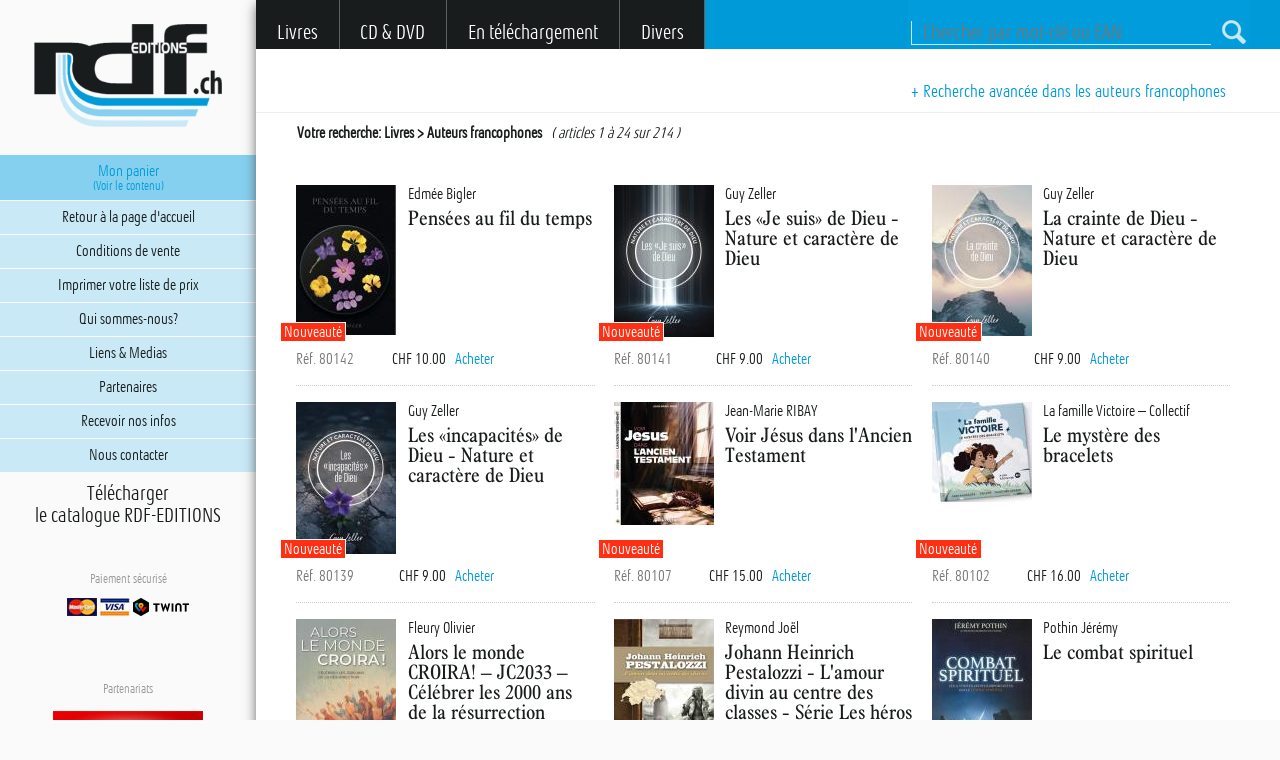

--- FILE ---
content_type: text/html
request_url: https://www.rdf.ch/boutique/index.php?&fevaltype=livres&auteur_francophone=1&fevalrestr=prixcasses&fevalsuppr=2main
body_size: 9114
content:
<!DOCTYPE html>
<html lang="fr">
<head>
		<meta charset="windows-1252" />
		<title>RDF Éditions: librairie chr&eacute;tienne, éditions de livres</title>
		<meta name="description" content="rdf.ch, votre librairie au bout du clavier et RDF-EDITIONS à Chailly-Montreux" />
		<meta name="keywords" content="Livre,CD,DVD,librairie chrétienne,Montreux,rdf-editions,bible,deuxième mains,Miracles,Jésus,Dieu,religion,éditions,occultisme,rdf,foi,évangile,multicopy,couple,guérison,enfants,jeunesse,mariage,Saint-Esprit,baptème,drogue,vie,prophétie,témoignage,salut,pardon,Téléchargement,MP3,étude biblique,sexualité,chrétien,louange,Vida,Première partie,délivrance" />
    	<meta name="robots" content="index, follow" />
		<meta name="viewport" content="width=device-width, initial-scale=1, maximum-scale=1" />
		<link rel="stylesheet" media="screen" href="/css/styles.css?202509" />
		<link rel="stylesheet" media="screen" href="/js/fancybox/source/jquery.fancybox.css?v=2.1.5" />
		<link rel="stylesheet" media="print" href="/css/print.css" >
	</head>
	<body>
	<div id="content"><!--https://www.rdf.ch/contenu/index.php?id=146&sid=o9fso2n9i8b1amalr41ci85l04&fevaltype=livres&auteur_francophone=1&fevalrestr=prixcasses&fevalsuppr=2main-->	</p>
	<!--mega-->


<!-- megaphone cms version 20060215 -->


	<script type='text/javascript' language='Javascript'>
	function fenetresimmy(desktopURL) { 
	var desktop = window.open( desktopURL, "_blank", "toolbar=no,location=no,status=no,menubar=yes,scrollbars=yes,width=400,height=300,resizable=yes" ); } 
	</script>
	<!-- motrecherche146.php - BOUTIQUE RDF -->
	<div id="searchBloc">
	<a id="controlSearchLink" href="#" onclick="controlSearchBox()" onkeydown="controlSearchBox()">+ Recherche avancée dans les auteurs francophones</a><form method="post" action="index.php?id=146" id="searchForm" style="display:none;"> <input type="hidden" value="1" name="fevalsearch">
<input type="hidden" name=rowcur value=0>
<input type="hidden" name="choixlang" value="fr">
<input type="hidden" name="quelprix" value="">
<input type="hidden" name="iduser" value="">
<input type="hidden" name="sid" value="o9fso2n9i8b1amalr41ci85l04">
<input type="hidden" name="session" value=""><input type='hidden' name='fevalrestr' value="prixcasses" /><input type='hidden' name='fevalsuppr' value="2main" /><input type='hidden' name='auteur_francophone' value="1" /><input type='hidden' name='fevaltype' value="livres" />		
		<p><label for="critere">Mot-clé</label><input type="text" id="critere" name="critere" value="" class="formfield" /></p>

		<p><label for='themes'>Thèmes</label><select id='themes' name='fevalcodage'><option value='' class='gris'>- Tous les thèmes -</option><option value="BD">BD (17 titres)</option>
<option value="Couple">Couple (4 titres)</option>
<option value="Doctrine">Doctrine (1 titre)</option>
<option value="Délivrance">Délivrance (1 titre)</option>
<option value="Edification">Edification (3 titres)</option>
<option value="Enfance">Enfance (4 titres)</option>
<option value="Enseignement">Enseignement (5 titres)</option>
<option value="Entreprise">Entreprise (1 titre)</option>
<option value="Epanouissement">Epanouissement (1 titre)</option>
<option value="Eschatologie">Eschatologie (1 titre)</option>
<option value="Ethique">Ethique (1 titre)</option>
<option value="Evangélisation">Evangélisation (14 titres)</option>
<option value="Famille">Famille (5 titres)</option>
<option value="Fantaisie">Fantaisie (2 titres)</option>
<option value="Femmes">Femmes (1 titre)</option>
<option value="Guérison">Guérison (9 titres)</option>
<option value="Gérer">Gérer (1 titre)</option>
<option value="Histoire de l'Eglise">Histoire de l'Eglise (1 titre)</option>
<option value="Historique">Historique (3 titres)</option>
<option value="Humour">Humour (22 titres)</option>
<option value="Héros de la foi">Héros de la foi (1 titre)</option>
<option value="Héroïque fantaisie">Héroïque fantaisie (3 titres)</option>
<option value="Identité">Identité (1 titre)</option>
<option value="Intimité avec Dieu">Intimité avec Dieu (1 titre)</option>
<option value="Islam">Islam (7 titres)</option>
<option value="Israël">Israël (6 titres)</option>
<option value="Jeunesse">Jeunesse (26 titres)</option>
<option value="Jeûne">Jeûne (1 titre)</option>
<option value="Le père">Le père (1 titre)</option>
<option value="Leadership">Leadership (2 titres)</option>
<option value="Livre à colorier">Livre à colorier (1 titre)</option>
<option value="Louange">Louange (3 titres)</option>
<option value="Messianique">Messianique (1 titre)</option>
<option value="Miracles">Miracles (1 titre)</option>
<option value="Méditations quotidiennes">Méditations quotidiennes (1 titre)</option>
<option value="Obéissance">Obéissance (1 titre)</option>
<option value="Occultisme">Occultisme (1 titre)</option>
<option value="Philosophie">Philosophie (1 titre)</option>
<option value="Prière">Prière (1 titre)</option>
<option value="Prédications">Prédications (1 titre)</option>
<option value="Psychologie">Psychologie (3 titres)</option>
<option value="Relation d'aide">Relation d'aide (3 titres)</option>
<option value="Relations">Relations (1 titre)</option>
<option value="Retour de Christ">Retour de Christ (1 titre)</option>
<option value="Roman">Roman (14 titres)</option>
<option value="Santé">Santé (3 titres)</option>
<option value="Sida">Sida (2 titres)</option>
<option value="Souffrance">Souffrance (1 titre)</option>
<option value="Trilogie">Trilogie (8 titres)</option>
<option value="Témoignage">Témoignage (38 titres)</option>
<option value="Vie chrétienne">Vie chrétienne (14 titres)</option>
<option value="conte">Conte (1 titre)</option>
<option value="développement">Développement (1 titre)</option>
<option value="heroic fantasy">Heroic fantasy (2 titres)</option>
<option value="philosophie">Philosophie (1 titre)</option>
<option value="prière">Prière (1 titre)</option>
<option value="roman graphique">Roman graphique (2 titres)</option>
<option value="spiritualité">Spiritualité (2 titres)</option>
<option value="traités">Traités (1 titre)</option>
<option value="vie chrétienne">Vie chrétienne (1 titre)</option>
<option value="étude biblique">étude biblique (1 titre)</option>
</select></p><p><label for='auteur'>Auteurs</label><select id='auteur' name='auteur'>
<option value='' class='gris'>- Tous les auteurs -</option>
<option value=" Charpigny Martine" > Charpigny Martine (1 titre)</option>
<option value="Aguila Pierre" >Aguila Pierre (1 titre)</option>
<option value="Alain Auderset" >Alain Auderset (1 titre)</option>
<option value="Alain Caron" >Alain Caron (1 titre)</option>
<option value="Alexandre et Jérémie de Pablos" >Alexandre et Jérémie de Pablos (1 titre)</option>
<option value="Allard Corine" >Allard Corine (1 titre)</option>
<option value="Allard Michel" >Allard Michel (2 titres)</option>
<option value="Arlette Ruchti" >Arlette Ruchti (1 titre)</option>
<option value="Auderset Alain" >Auderset Alain (22 titres)</option>
<option value="Auderset Alain & P. de Prins" >Auderset Alain & P. de Prins (1 titre)</option>
<option value="Auzenet Philippe" >Auzenet Philippe (3 titres)</option>
<option value="Barde Jean-Philippe" >Barde Jean-Philippe (1 titre)</option>
<option value="Barnes Ken" >Barnes Ken (1 titre)</option>
<option value="Beauverd Jacques" >Beauverd Jacques (1 titre)</option>
<option value="Benge Geoff et Janet" >Benge Geoff et Janet (1 titre)</option>
<option value="Bezençon Laurence" >Bezençon Laurence (1 titre)</option>
<option value="Bezençon Pierre" >Bezençon Pierre (2 titres)</option>
<option value="Bigler Jean-Marc" >Bigler Jean-Marc (1 titre)</option>
<option value="Bloomer Tom" >Bloomer Tom (1 titre)</option>
<option value="Bolomik Manou" >Bolomik Manou (1 titre)</option>
<option value="Bonhomme Hélène" >Bonhomme Hélène (1 titre)</option>
<option value="Bonhomme Keuchkerian Nathalie" >Bonhomme Keuchkerian Nathalie (1 titre)</option>
<option value="Boschung Nathania" >Boschung Nathania (6 titres)</option>
<option value="Bourbouze Eric" >Bourbouze Eric (1 titre)</option>
<option value="Bretscher Ernest Daniel" >Bretscher Ernest Daniel (2 titres)</option>
<option value="Buchmann Erwin" >Buchmann Erwin (1 titre)</option>
<option value="Bühlmann Kurt" >Bühlmann Kurt (1 titre)</option>
<option value="Camille Pereira" >Camille Pereira (1 titre)</option>
<option value="Carraux Milvia" >Carraux Milvia (1 titre)</option>
<option value="Célérier Éric" >Célérier Éric (1 titre)</option>
<option value="Chabloz Jean-Claude" >Chabloz Jean-Claude (2 titres)</option>
<option value="Charlotte Vaucher (Meniere)" >Charlotte Vaucher (Meniere) (1 titre)</option>
<option value="Collectif" >Collectif (1 titre)</option>
<option value="Collectif d’artistes" >Collectif d’artistes (1 titre)</option>
<option value="Collectif IV My People of prophets" >Collectif IV My People of prophets (1 titre)</option>
<option value="Collectif: Eli'ezer" >Collectif: Eli'ezer (1 titre)</option>
<option value="Cornélia Gomez" >Cornélia Gomez (2 titres)</option>
<option value="Courvoisier Annette" >Courvoisier Annette (1 titre)</option>
<option value="DAVET Bob et Patricia" >DAVET Bob et Patricia (1 titre)</option>
<option value="DEBANNE Jean-Paul" >DEBANNE Jean-Paul (4 titres)</option>
<option value="Decorvet Jeanne et Rochat Georges " >Decorvet Jeanne et Rochat Georges  (1 titre)</option>
<option value="Decorvet Nancy" >Decorvet Nancy (1 titre)</option>
<option value="Décorvet Philippe et Juvet Thierry" >Décorvet Philippe et Juvet Thierry (1 titre)</option>
<option value="Delobeau Sandrine" >Delobeau Sandrine (1 titre)</option>
<option value="Divers auteurs - Campus pour Christ" >Divers auteurs - Campus pour Christ (1 titre)</option>
<option value="Dufour Eric & Miquel / et Les Parcours Alpha" >Dufour Eric & Miquel / et Les Parcours Alpha (1 titre)</option>
<option value="Edmée Bigler" >Edmée Bigler (1 titre)</option>
<option value="Ellul Jacques" >Ellul Jacques (1 titre)</option>
<option value="Emirian Philippe" >Emirian Philippe (1 titre)</option>
<option value="Emmett Steve" >Emmett Steve (1 titre)</option>
<option value="Epars Anne-Désirée" >Epars Anne-Désirée (1 titre)</option>
<option value="Eric Jaffrain" >Eric Jaffrain (1 titre)</option>
<option value="Fabiano Frank et Catherine" >Fabiano Frank et Catherine (1 titre)</option>
<option value="Fleury Olivier" >Fleury Olivier (2 titres)</option>
<option value="Fontaine Patrick" >Fontaine Patrick (1 titre)</option>
<option value="Frère Marie-Angel Carré" >Frère Marie-Angel Carré (1 titre)</option>
<option value="Freymond Sylvain" >Freymond Sylvain (4 titres)</option>
<option value="Gallay Christine" >Gallay Christine (1 titre)</option>
<option value="Gibert Monique" >Gibert Monique (1 titre)</option>
<option value="Gonin Valéry" >Gonin Valéry (1 titre)</option>
<option value="Gonvers Anne-Claude " >Gonvers Anne-Claude  (1 titre)</option>
<option value="Goudet Rita et Jean-Claude" >Goudet Rita et Jean-Claude (2 titres)</option>
<option value="Guy et Denise Chautems" >Guy et Denise Chautems (2 titres)</option>
<option value="Guy Zeller" >Guy Zeller (3 titres)</option>
<option value="Guy Zeller, Dale Kauffman, Loïc Marsh" >Guy Zeller, Dale Kauffman, Loïc Marsh (1 titre)</option>
<option value="Hermenjat Michel" >Hermenjat Michel (2 titres)</option>
<option value="Hicham E.M." >Hicham E.M. (7 titres)</option>
<option value="Horyat Elisabeth" >Horyat Elisabeth (1 titre)</option>
<option value="Houde Claude" >Houde Claude (1 titre)</option>
<option value="Jaap van den Top" >Jaap van den Top (1 titre)</option>
<option value="Jacquemus Serge" >Jacquemus Serge (1 titre)</option>
<option value="Jean-Marie RIBAY" >Jean-Marie RIBAY (1 titre)</option>
<option value="Jonathan Déray et divers auteurs " >Jonathan Déray et divers auteurs  (1 titre)</option>
<option value="Jouvet Pauline" >Jouvet Pauline (1 titre)</option>
<option value="Juvet Alexandre" >Juvet Alexandre (1 titre)</option>
<option value="Juvet Thierry & Monique" >Juvet Thierry & Monique (1 titre)</option>
<option value="KEUCHKERIAN Jean" >KEUCHKERIAN Jean (1 titre)</option>
<option value="La famille Victoire – Collectif" >La famille Victoire – Collectif (1 titre)</option>
<option value="Lack Rudi" >Lack Rudi (2 titres)</option>
<option value="Lafont Jean-Louis" >Lafont Jean-Louis (1 titre)</option>
<option value="Laframboise René" >Laframboise René (1 titre)</option>
<option value="Lehmann Mado et Werner" >Lehmann Mado et Werner (1 titre)</option>
<option value="LES HÉROS DE LA FOI – Reymond Joël" >LES HÉROS DE LA FOI – Reymond Joël (1 titre)</option>
<option value="Les proverbes de Salomon, version contemporaine" >Les proverbes de Salomon, version contemporaine (1 titre)</option>
<option value="Lezay Michaël" >Lezay Michaël (1 titre)</option>
<option value="Linda Oyer - Louis Schweitzer" >Linda Oyer - Louis Schweitzer (1 titre)</option>
<option value="Llamas Paul" >Llamas Paul (1 titre)</option>
<option value="Luiten Alice et Dan" >Luiten Alice et Dan (1 titre)</option>
<option value="Maggio Marc" >Maggio Marc (1 titre)</option>
<option value="Mamfoumbi  Chyc Polhit" >Mamfoumbi  Chyc Polhit (1 titre)</option>
<option value="Maréchal Guy" >Maréchal Guy (1 titre)</option>
<option value="Martinez Philippe" >Martinez Philippe (1 titre)</option>
<option value="Martorano Patrice" >Martorano Patrice (2 titres)</option>
<option value="Mathez Pierre" >Mathez Pierre (1 titre)</option>
<option value="Merlo Anne" >Merlo Anne (1 titre)</option>
<option value="Michel Robillard" >Michel Robillard (1 titre)</option>
<option value="MUSY Georges" >MUSY Georges (1 titre)</option>
<option value="Nicolas Poittevin & atelier Auderset" >Nicolas Poittevin & atelier Auderset (1 titre)</option>
<option value="Ollier-Maccabez Claire-Lise" >Ollier-Maccabez Claire-Lise (1 titre)</option>
<option value="Oujibou Saïd et Ohlott Paul" >Oujibou Saïd et Ohlott Paul (1 titre)</option>
<option value="PASCAL Blaise" >PASCAL Blaise (1 titre)</option>
<option value="Paton Thimothée" >Paton Thimothée (1 titre)</option>
<option value="Payan Carlos" >Payan Carlos (4 titres)</option>
<option value="Peterschmitt Jean" >Peterschmitt Jean (3 titres)</option>
<option value="Pomier Philippe" >Pomier Philippe (2 titres)</option>
<option value="Pothin Jérémy " >Pothin Jérémy  (2 titres)</option>
<option value="Pottier Daniel" >Pottier Daniel (1 titre)</option>
<option value="Pouzin Benjamin " >Pouzin Benjamin  (1 titre)</option>
<option value="Prelewicz Stanislas" >Prelewicz Stanislas (1 titre)</option>
<option value="Princess Kasune Zulu avec Belinda A. Collins" >Princess Kasune Zulu avec Belinda A. Collins (1 titre)</option>
<option value="Quintin Flora" >Quintin Flora (1 titre)</option>
<option value="Rard Eugène" >Rard Eugène (1 titre)</option>
<option value="Ray Maurice" >Ray Maurice (1 titre)</option>
<option value="REICHÖR Darja" >REICHÖR Darja (1 titre)</option>
<option value="Reymond Joël" >Reymond Joël (1 titre)</option>
<option value="Ribay Jean-Marie" >Ribay Jean-Marie (5 titres)</option>
<option value="ROCHAT Anne-Catherine" >ROCHAT Anne-Catherine (1 titre)</option>
<option value="ROCHAT Didier" >ROCHAT Didier (3 titres)</option>
<option value="Rochat Jacques-Daniel" >Rochat Jacques-Daniel (3 titres)</option>
<option value="Rossel Stéphane" >Rossel Stéphane (1 titre)</option>
<option value="Roupain Jean Régis" >Roupain Jean Régis (1 titre)</option>
<option value="Sarah ROTH" >Sarah ROTH (2 titres)</option>
<option value="Sebilleau Bernard" >Sebilleau Bernard (1 titre)</option>
<option value="Sourdril Jérémy" >Sourdril Jérémy (3 titres)</option>
<option value="Strahm Christian" >Strahm Christian (1 titre)</option>
<option value="Théry David" >Théry David (3 titres)</option>
<option value="Thiébault Christiane" >Thiébault Christiane (1 titre)</option>
<option value="Thobois Jean-Marc" >Thobois Jean-Marc (4 titres)</option>
<option value="Trachsel Jean-Luc" >Trachsel Jean-Luc (1 titre)</option>
<option value="Truschel Pierre" >Truschel Pierre (1 titre)</option>
<option value="Vallay Michèle " >Vallay Michèle  (1 titre)</option>
<option value="Vappiani Walter" >Vappiani Walter (1 titre)</option>
<option value="Zeller Guy " >Zeller Guy  (6 titres)</option>
<option value="Zurbach Michèle" >Zurbach Michèle (1 titre)</option>
<option value="Zwahlen Pierre-Yves" >Zwahlen Pierre-Yves (2 titres)</option>
<option value="Œuvres Pontificales Missionnaires" >Œuvres Pontificales Missionnaires (1 titre)</option></select></p><p><label for='editions'>Editeurs</label><select id='editions' name='editions'>
<option value='' class='gris'>- Tous les éditeurs -</option>
<option value="Anamon-éditions" >Anamon-éditions (3 titres)</option>
<option value="Atelier Auderset" >Atelier Auderset (25 titres)</option>
<option value="Bethesda" >Bethesda (1 titre)</option>
<option value="EDIPRO" >EDIPRO (1 titre)</option>
<option value="Edité par l'auteur" >Edité par l'auteur (12 titres)</option>
<option value="Editeurs et auteurs divers" >Editeurs et auteurs divers (38 titres)</option>
<option value="Emeth" >Emeth (8 titres)</option>
<option value="EMF & Antioche" >EMF & Antioche (1 titre)</option>
<option value="Gospel diffusion" >Gospel diffusion (1 titre)</option>
<option value="Hodos Publications" >Hodos Publications (2 titres)</option>
<option value="JC 2033" >JC 2033 (1 titre)</option>
<option value="JEM" >JEM (23 titres)</option>
<option value="La voix des prophètes" >La voix des prophètes (7 titres)</option>
<option value="Lucnia Crea7" >Lucnia Crea7 (2 titres)</option>
<option value="Menor" >Menor (1 titre)</option>
<option value="Parole d'espoir" >Parole d'espoir (1 titre)</option>
<option value="Philadelphie" >Philadelphie (12 titres)</option>
<option value="Première Partie" >Première Partie (40 titres)</option>
<option value="RDF-EDITIONS" >RDF-EDITIONS (33 titres)</option>
<option value="Sénevé" >Sénevé (1 titre)</option>
<option value="Soteria" >Soteria (4 titres)</option></select></p><span class='operators_box'><input type='hidden' name='operateur' value='AND' /><input type='checkbox' id='artActifInfo' name='fevalepuise' value='1' /> <label for='artActifInfo'>Afficher aussi les articles épuisés</label></span><input type='submit' value='Chercher' class='formbutton btToRight' />		<br class='clearing' />
		</form>
	</div>

<!-- FIN motrecherche146.php --><div class="navRepere">Votre recherche: Livres &gt; Auteurs francophones &nbsp;&nbsp;<em>( articles 1 à 24 sur 214 )</em></div><div class="articlesList standard"><div class="article_cell"><div class="article_blocimg"><a href="/boutique/details.php?id=146&amp;idproduct=33437&amp;fevaltype=livres&amp;fevalrestr=prixcasses&amp;fevalsuppr=2main&amp;auteur_francophone=1" title="Pensées au fil du temps, Edmée Bigler" class="linkDetails"><img src="/contenu/visual.php?id=146&amp;idelement=33437&amp;nomchamps=filinkimage&amp;subimg=small" alt="Illustration: Pensées au fil du temps"></a><span class="statut new">Nouveauté</span></div><div class="article_blocinfo">Edmée Bigler<a href="/boutique/details.php?id=146&amp;idproduct=33437&amp;fevaltype=livres&amp;fevalrestr=prixcasses&amp;fevalsuppr=2main&amp;auteur_francophone=1" class="article_titre">Pensées au fil du temps</a><p class="article_blocprice"><span class="artRef">Réf. 80142</span><a href="/boutique/cartmodgen.php?id=146&amp;idproduct=33437&amp;act=add&amp;fevaltype=livres&amp;fevalrestr=prixcasses&amp;fevalsuppr=2main&amp;auteur_francophone=1" class="linkCart" rel="nofollow">Acheter</a><span class="price">CHF 10.00</span></p></div></div><div class="article_cell"><div class="article_blocimg"><a href="/boutique/details.php?id=146&amp;idproduct=33434&amp;fevaltype=livres&amp;fevalrestr=prixcasses&amp;fevalsuppr=2main&amp;auteur_francophone=1" title="Les «Je suis» de Dieu - Nature et caractère de Dieu, Guy Zeller" class="linkDetails"><img src="/contenu/visual.php?id=146&amp;idelement=33434&amp;nomchamps=filinkimage&amp;subimg=small" alt="Illustration: Les «Je suis» de Dieu - Nature et caractère de Dieu"></a><span class="statut new">Nouveauté</span></div><div class="article_blocinfo">Guy Zeller<a href="/boutique/details.php?id=146&amp;idproduct=33434&amp;fevaltype=livres&amp;fevalrestr=prixcasses&amp;fevalsuppr=2main&amp;auteur_francophone=1" class="article_titre">Les «Je suis» de Dieu - Nature et caractère de Dieu</a><p class="article_blocprice"><span class="artRef">Réf. 80141</span><a href="/boutique/cartmodgen.php?id=146&amp;idproduct=33434&amp;act=add&amp;fevaltype=livres&amp;fevalrestr=prixcasses&amp;fevalsuppr=2main&amp;auteur_francophone=1" class="linkCart" rel="nofollow">Acheter</a><span class="price">CHF 9.00</span></p></div></div><div class="article_cell"><div class="article_blocimg"><a href="/boutique/details.php?id=146&amp;idproduct=33433&amp;fevaltype=livres&amp;fevalrestr=prixcasses&amp;fevalsuppr=2main&amp;auteur_francophone=1" title="La crainte de Dieu - Nature et caractère de Dieu, Guy Zeller" class="linkDetails"><img src="/contenu/visual.php?id=146&amp;idelement=33433&amp;nomchamps=filinkimage&amp;subimg=small" alt="Illustration: La crainte de Dieu - Nature et caractère de Dieu"></a><span class="statut new">Nouveauté</span></div><div class="article_blocinfo">Guy Zeller<a href="/boutique/details.php?id=146&amp;idproduct=33433&amp;fevaltype=livres&amp;fevalrestr=prixcasses&amp;fevalsuppr=2main&amp;auteur_francophone=1" class="article_titre">La crainte de Dieu - Nature et caractère de Dieu</a><p class="article_blocprice"><span class="artRef">Réf. 80140</span><a href="/boutique/cartmodgen.php?id=146&amp;idproduct=33433&amp;act=add&amp;fevaltype=livres&amp;fevalrestr=prixcasses&amp;fevalsuppr=2main&amp;auteur_francophone=1" class="linkCart" rel="nofollow">Acheter</a><span class="price">CHF 9.00</span></p></div></div><div class="article_cell"><div class="article_blocimg"><a href="/boutique/details.php?id=146&amp;idproduct=33432&amp;fevaltype=livres&amp;fevalrestr=prixcasses&amp;fevalsuppr=2main&amp;auteur_francophone=1" title="Les «incapacités» de Dieu - Nature et caractère de Dieu, Guy Zeller" class="linkDetails"><img src="/contenu/visual.php?id=146&amp;idelement=33432&amp;nomchamps=filinkimage&amp;subimg=small" alt="Illustration: Les «incapacités» de Dieu - Nature et caractère de Dieu"></a><span class="statut new">Nouveauté</span></div><div class="article_blocinfo">Guy Zeller<a href="/boutique/details.php?id=146&amp;idproduct=33432&amp;fevaltype=livres&amp;fevalrestr=prixcasses&amp;fevalsuppr=2main&amp;auteur_francophone=1" class="article_titre">Les «incapacités» de Dieu - Nature et caractère de Dieu</a><p class="article_blocprice"><span class="artRef">Réf. 80139</span><a href="/boutique/cartmodgen.php?id=146&amp;idproduct=33432&amp;act=add&amp;fevaltype=livres&amp;fevalrestr=prixcasses&amp;fevalsuppr=2main&amp;auteur_francophone=1" class="linkCart" rel="nofollow">Acheter</a><span class="price">CHF 9.00</span></p></div></div><div class="article_cell"><div class="article_blocimg"><a href="/boutique/details.php?id=146&amp;idproduct=33400&amp;fevaltype=livres&amp;fevalrestr=prixcasses&amp;fevalsuppr=2main&amp;auteur_francophone=1" title="Voir Jésus dans l'Ancien Testament, Jean-Marie RIBAY" class="linkDetails"><img src="/contenu/visual.php?id=146&amp;idelement=33400&amp;nomchamps=filinkimage&amp;subimg=small" alt="Illustration: Voir Jésus dans l'Ancien Testament"></a><span class="statut new">Nouveauté</span></div><div class="article_blocinfo">Jean-Marie RIBAY<a href="/boutique/details.php?id=146&amp;idproduct=33400&amp;fevaltype=livres&amp;fevalrestr=prixcasses&amp;fevalsuppr=2main&amp;auteur_francophone=1" class="article_titre">Voir Jésus dans l'Ancien Testament</a><p class="article_blocprice"><span class="artRef">Réf. 80107</span><a href="/boutique/cartmodgen.php?id=146&amp;idproduct=33400&amp;act=add&amp;fevaltype=livres&amp;fevalrestr=prixcasses&amp;fevalsuppr=2main&amp;auteur_francophone=1" class="linkCart" rel="nofollow">Acheter</a><span class="price">CHF 15.00</span></p></div></div><div class="article_cell"><div class="article_blocimg"><a href="/boutique/details.php?id=146&amp;idproduct=33395&amp;fevaltype=livres&amp;fevalrestr=prixcasses&amp;fevalsuppr=2main&amp;auteur_francophone=1" title="Le mystère des bracelets, La famille Victoire – Collectif" class="linkDetails"><img src="/contenu/visual.php?id=146&amp;idelement=33395&amp;nomchamps=filinkimage&amp;subimg=small" alt="Illustration: Le mystère des bracelets"></a><span class="statut new">Nouveauté</span></div><div class="article_blocinfo">La famille Victoire – Collectif<a href="/boutique/details.php?id=146&amp;idproduct=33395&amp;fevaltype=livres&amp;fevalrestr=prixcasses&amp;fevalsuppr=2main&amp;auteur_francophone=1" class="article_titre">Le mystère des bracelets</a><p class="article_blocprice"><span class="artRef">Réf. 80102</span><a href="/boutique/cartmodgen.php?id=146&amp;idproduct=33395&amp;act=add&amp;fevaltype=livres&amp;fevalrestr=prixcasses&amp;fevalsuppr=2main&amp;auteur_francophone=1" class="linkCart" rel="nofollow">Acheter</a><span class="price">CHF 16.00</span></p></div></div><div class="article_cell"><div class="article_blocimg"><a href="/boutique/details.php?id=146&amp;idproduct=33287&amp;fevaltype=livres&amp;fevalrestr=prixcasses&amp;fevalsuppr=2main&amp;auteur_francophone=1" title="Alors le monde CROIRA! – JC2033 – Célébrer les 2000 ans de la résurrection, Fleury Olivier" class="linkDetails"><img src="/contenu/visual.php?id=146&amp;idelement=33287&amp;nomchamps=filinkimage&amp;subimg=small" alt="Illustration: Alors le monde CROIRA! – JC2033 – Célébrer les 2000 ans de la résurrection"></a><span class="statut new">Nouveauté</span></div><div class="article_blocinfo">Fleury Olivier<a href="/boutique/details.php?id=146&amp;idproduct=33287&amp;fevaltype=livres&amp;fevalrestr=prixcasses&amp;fevalsuppr=2main&amp;auteur_francophone=1" class="article_titre">Alors le monde CROIRA! – JC2033 – Célébrer les 2000 ans de la résurrection</a><p class="article_blocprice"><span class="artRef">Réf. 80101</span><a href="/boutique/cartmodgen.php?id=146&amp;idproduct=33287&amp;act=add&amp;fevaltype=livres&amp;fevalrestr=prixcasses&amp;fevalsuppr=2main&amp;auteur_francophone=1" class="linkCart" rel="nofollow">Acheter</a><span class="price">CHF 20.00</span></p></div></div><div class="article_cell"><div class="article_blocimg"><a href="/boutique/details.php?id=146&amp;idproduct=33283&amp;fevaltype=livres&amp;fevalrestr=prixcasses&amp;fevalsuppr=2main&amp;auteur_francophone=1" title="Johann Heinrich Pestalozzi - L'amour divin au centre des classes - Série Les héros de l'histoire, Reymond Joël" class="linkDetails"><img src="/contenu/visual.php?id=146&amp;idelement=33283&amp;nomchamps=filinkimage&amp;subimg=small" alt="Illustration: Johann Heinrich Pestalozzi - L'amour divin au centre des classes - Série Les héros de l'histoire"></a><span class="statut new">Nouveauté</span></div><div class="article_blocinfo">Reymond Joël<a href="/boutique/details.php?id=146&amp;idproduct=33283&amp;fevaltype=livres&amp;fevalrestr=prixcasses&amp;fevalsuppr=2main&amp;auteur_francophone=1" class="article_titre">Johann Heinrich Pestalozzi - L'amour divin au centre des classes - Série Les héros de l'histoire</a><p class="article_blocprice"><span class="artRef">Réf. 80098</span><a href="/boutique/cartmodgen.php?id=146&amp;idproduct=33283&amp;act=add&amp;fevaltype=livres&amp;fevalrestr=prixcasses&amp;fevalsuppr=2main&amp;auteur_francophone=1" class="linkCart" rel="nofollow">Acheter</a><span class="price">CHF 19.90</span></p></div></div><div class="article_cell"><div class="article_blocimg"><a href="/boutique/details.php?id=146&amp;idproduct=33278&amp;fevaltype=livres&amp;fevalrestr=prixcasses&amp;fevalsuppr=2main&amp;auteur_francophone=1" title="Le combat spirituel, Pothin Jérémy" class="linkDetails"><img src="/contenu/visual.php?id=146&amp;idelement=33278&amp;nomchamps=filinkimage&amp;subimg=small" alt="Illustration: Le combat spirituel"></a><span class="statut new">Nouveauté</span></div><div class="article_blocinfo">Pothin Jérémy<a href="/boutique/details.php?id=146&amp;idproduct=33278&amp;fevaltype=livres&amp;fevalrestr=prixcasses&amp;fevalsuppr=2main&amp;auteur_francophone=1" class="article_titre">Le combat spirituel</a><p class="article_blocprice"><span class="artRef">Réf. 80094</span><a href="/boutique/cartmodgen.php?id=146&amp;idproduct=33278&amp;act=add&amp;fevaltype=livres&amp;fevalrestr=prixcasses&amp;fevalsuppr=2main&amp;auteur_francophone=1" class="linkCart" rel="nofollow">Acheter</a><span class="price">CHF 28.00</span></p></div></div><div class="article_cell"><div class="article_blocimg"><a href="/boutique/details.php?id=146&amp;idproduct=33277&amp;fevaltype=livres&amp;fevalrestr=prixcasses&amp;fevalsuppr=2main&amp;auteur_francophone=1" title="Paraboles nocturnes, Pothin Jérémy " class="linkDetails"><img src="/contenu/visual.php?id=146&amp;idelement=33277&amp;nomchamps=filinkimage&amp;subimg=small" alt="Illustration: Paraboles nocturnes"></a><span class="statut new">Nouveauté</span></div><div class="article_blocinfo">Pothin Jérémy <a href="/boutique/details.php?id=146&amp;idproduct=33277&amp;fevaltype=livres&amp;fevalrestr=prixcasses&amp;fevalsuppr=2main&amp;auteur_francophone=1" class="article_titre">Paraboles nocturnes</a><p class="article_blocprice"><span class="artRef">Réf. 80093</span><a href="/boutique/cartmodgen.php?id=146&amp;idproduct=33277&amp;act=add&amp;fevaltype=livres&amp;fevalrestr=prixcasses&amp;fevalsuppr=2main&amp;auteur_francophone=1" class="linkCart" rel="nofollow">Acheter</a><span class="price">CHF 29.90</span></p></div></div><div class="article_cell"><div class="article_blocimg"><a href="/boutique/details.php?id=146&amp;idproduct=33275&amp;fevaltype=livres&amp;fevalrestr=prixcasses&amp;fevalsuppr=2main&amp;auteur_francophone=1" title="CRÉER AVEC LE CRÉATEUR livre de coloriage, Alain Auderset" class="linkDetails"><img src="/contenu/visual.php?id=146&amp;idelement=33275&amp;nomchamps=filinkimage&amp;subimg=small" alt="Illustration: CRÉER AVEC LE CRÉATEUR livre de coloriage"></a><span class="statut new">Nouveauté</span></div><div class="article_blocinfo">Alain Auderset<a href="/boutique/details.php?id=146&amp;idproduct=33275&amp;fevaltype=livres&amp;fevalrestr=prixcasses&amp;fevalsuppr=2main&amp;auteur_francophone=1" class="article_titre">CRÉER AVEC LE CRÉATEUR livre de coloriage</a><p class="article_blocprice"><span class="artRef">Réf. 80092</span><a href="/boutique/cartmodgen.php?id=146&amp;idproduct=33275&amp;act=add&amp;fevaltype=livres&amp;fevalrestr=prixcasses&amp;fevalsuppr=2main&amp;auteur_francophone=1" class="linkCart" rel="nofollow">Acheter</a><span class="price">CHF 14.00</span></p></div></div><div class="article_cell"><div class="article_blocimg"><a href="/boutique/details.php?id=146&amp;idproduct=33252&amp;fevaltype=livres&amp;fevalrestr=prixcasses&amp;fevalsuppr=2main&amp;auteur_francophone=1" title="Simple comme bonjour annoncer Dieu au quotidien, Alexandre et Jérémie de Pablos" class="linkDetails"><img src="/contenu/visual.php?id=146&amp;idelement=33252&amp;nomchamps=filinkimage&amp;subimg=small" alt="Illustration: Simple comme bonjour annoncer Dieu au quotidien"></a><span class="statut new">Nouveauté</span></div><div class="article_blocinfo">Alexandre et Jérémie de Pablos<a href="/boutique/details.php?id=146&amp;idproduct=33252&amp;fevaltype=livres&amp;fevalrestr=prixcasses&amp;fevalsuppr=2main&amp;auteur_francophone=1" class="article_titre">Simple comme bonjour annoncer Dieu au quotidien</a><p class="article_blocprice"><span class="artRef">Réf. 80073</span><a href="/boutique/cartmodgen.php?id=146&amp;idproduct=33252&amp;act=add&amp;fevaltype=livres&amp;fevalrestr=prixcasses&amp;fevalsuppr=2main&amp;auteur_francophone=1" class="linkCart" rel="nofollow">Acheter</a><span class="price">CHF 25.50</span></p></div></div><div class="article_cell"><div class="article_blocimg"><a href="/boutique/details.php?id=146&amp;idproduct=33084&amp;fevaltype=livres&amp;fevalrestr=prixcasses&amp;fevalsuppr=2main&amp;auteur_francophone=1" title="JE NE SUIS PAS MALADE, JUSTE VULNERABLE UN MOMENT...  Nouvelle édition amplifiée, Eric Jaffrain" class="linkDetails"><img src="/contenu/visual.php?id=146&amp;idelement=33084&amp;nomchamps=filinkimage&amp;subimg=small" alt="Illustration: JE NE SUIS PAS MALADE, JUSTE VULNERABLE UN MOMENT...  Nouvelle édition amplifiée"></a><span class="statut new">Nouveauté</span></div><div class="article_blocinfo">Eric Jaffrain<a href="/boutique/details.php?id=146&amp;idproduct=33084&amp;fevaltype=livres&amp;fevalrestr=prixcasses&amp;fevalsuppr=2main&amp;auteur_francophone=1" class="article_titre">JE NE SUIS PAS MALADE, JUSTE VULNERABLE UN MOMENT...  Nouvelle édition amplifiée</a><p class="article_blocprice"><span class="artRef">Réf. 78591</span><a href="/boutique/cartmodgen.php?id=146&amp;idproduct=33084&amp;act=add&amp;fevaltype=livres&amp;fevalrestr=prixcasses&amp;fevalsuppr=2main&amp;auteur_francophone=1" class="linkCart" rel="nofollow">Acheter</a><span class="price">CHF 15.00</span></p></div></div><div class="article_cell"><div class="article_blocimg"><a href="/boutique/details.php?id=146&amp;idproduct=33063&amp;fevaltype=livres&amp;fevalrestr=prixcasses&amp;fevalsuppr=2main&amp;auteur_francophone=1" title="UN PAS D'OBEISSANCE, Charlotte Vaucher (Meniere)" class="linkDetails"><img src="/contenu/visual.php?id=146&amp;idelement=33063&amp;nomchamps=filinkimage&amp;subimg=small" alt="Illustration: UN PAS D'OBEISSANCE"></a><span class="statut new">Nouveauté</span></div><div class="article_blocinfo">Charlotte Vaucher (Meniere)<a href="/boutique/details.php?id=146&amp;idproduct=33063&amp;fevaltype=livres&amp;fevalrestr=prixcasses&amp;fevalsuppr=2main&amp;auteur_francophone=1" class="article_titre">UN PAS D'OBEISSANCE</a><p class="article_blocprice"><span class="artRef">Réf. 80046</span><a href="/boutique/cartmodgen.php?id=146&amp;idproduct=33063&amp;act=add&amp;fevaltype=livres&amp;fevalrestr=prixcasses&amp;fevalsuppr=2main&amp;auteur_francophone=1" class="linkCart" rel="nofollow">Acheter</a><span class="price">CHF 29.00</span></p></div></div><div class="article_cell"><div class="article_blocimg"><a href="/boutique/details.php?id=146&amp;idproduct=33061&amp;fevaltype=livres&amp;fevalrestr=prixcasses&amp;fevalsuppr=2main&amp;auteur_francophone=1" title="JEU AZVALTYA: les anges gardiens, Nicolas Poittevin & atelier Auderset" class="linkDetails"><img src="/contenu/visual.php?id=146&amp;idelement=33061&amp;nomchamps=filinkimage&amp;subimg=small" alt="Illustration: JEU AZVALTYA: les anges gardiens"></a><span class="statut new">Nouveauté</span></div><div class="article_blocinfo">Nicolas Poittevin & atelier Auderset<a href="/boutique/details.php?id=146&amp;idproduct=33061&amp;fevaltype=livres&amp;fevalrestr=prixcasses&amp;fevalsuppr=2main&amp;auteur_francophone=1" class="article_titre">JEU AZVALTYA: les anges gardiens</a><p class="article_blocprice"><span class="artRef">Réf. 80040</span><a href="/boutique/cartmodgen.php?id=146&amp;idproduct=33061&amp;act=add&amp;fevaltype=livres&amp;fevalrestr=prixcasses&amp;fevalsuppr=2main&amp;auteur_francophone=1" class="linkCart" rel="nofollow">Acheter</a><span class="price">CHF 44.00</span></p></div></div><div class="article_cell"><div class="article_blocimg"><a href="/boutique/details.php?id=146&amp;idproduct=32869&amp;fevaltype=livres&amp;fevalrestr=prixcasses&amp;fevalsuppr=2main&amp;auteur_francophone=1" title="Le temps qu'on sème, Camille Pereira" class="linkDetails"><img src="/contenu/visual.php?id=146&amp;idelement=32869&amp;nomchamps=filinkimage&amp;subimg=small" alt="Illustration: Le temps qu'on sème"></a><span class="statut new">Nouveauté</span></div><div class="article_blocinfo">Camille Pereira<a href="/boutique/details.php?id=146&amp;idproduct=32869&amp;fevaltype=livres&amp;fevalrestr=prixcasses&amp;fevalsuppr=2main&amp;auteur_francophone=1" class="article_titre">Le temps qu'on sème</a><p class="article_blocprice"><span class="artRef">Réf. 80016</span><a href="/boutique/cartmodgen.php?id=146&amp;idproduct=32869&amp;act=add&amp;fevaltype=livres&amp;fevalrestr=prixcasses&amp;fevalsuppr=2main&amp;auteur_francophone=1" class="linkCart" rel="nofollow">Acheter</a><span class="price">CHF 19.00</span></p></div></div><div class="article_cell"><div class="article_blocimg"><a href="/boutique/details.php?id=146&amp;idproduct=32868&amp;fevaltype=livres&amp;fevalrestr=prixcasses&amp;fevalsuppr=2main&amp;auteur_francophone=1" title="Elle m'a volé mon innocence, Arlette Ruchti" class="linkDetails"><img src="/contenu/visual.php?id=146&amp;idelement=32868&amp;nomchamps=filinkimage&amp;subimg=small" alt="Illustration: Elle m'a volé mon innocence"></a><span class="statut new">Nouveauté</span></div><div class="article_blocinfo">Arlette Ruchti<a href="/boutique/details.php?id=146&amp;idproduct=32868&amp;fevaltype=livres&amp;fevalrestr=prixcasses&amp;fevalsuppr=2main&amp;auteur_francophone=1" class="article_titre">Elle m'a volé mon innocence</a><p class="article_blocprice"><span class="artRef">Réf. 80014</span><a href="/boutique/cartmodgen.php?id=146&amp;idproduct=32868&amp;act=add&amp;fevaltype=livres&amp;fevalrestr=prixcasses&amp;fevalsuppr=2main&amp;auteur_francophone=1" class="linkCart" rel="nofollow">Acheter</a><span class="price">CHF 25.00</span></p></div></div><div class="article_cell"><div class="article_blocimg"><a href="/boutique/details.php?id=146&amp;idproduct=32809&amp;fevaltype=livres&amp;fevalrestr=prixcasses&amp;fevalsuppr=2main&amp;auteur_francophone=1" title="Sadhou Sundar Singh - Des traces de pas sur les montagnes, Benge Geoff et Janet" class="linkDetails"><img src="/contenu/visual.php?id=146&amp;idelement=32809&amp;nomchamps=filinkimage&amp;subimg=small" alt="Illustration: Sadhou Sundar Singh - Des traces de pas sur les montagnes"></a></div><div class="article_blocinfo">Benge Geoff et Janet<a href="/boutique/details.php?id=146&amp;idproduct=32809&amp;fevaltype=livres&amp;fevalrestr=prixcasses&amp;fevalsuppr=2main&amp;auteur_francophone=1" class="article_titre">Sadhou Sundar Singh - Des traces de pas sur les montagnes</a><p class="article_blocprice"><span class="artRef">Réf. 79987</span><a href="/boutique/cartmodgen.php?id=146&amp;idproduct=32809&amp;act=add&amp;fevaltype=livres&amp;fevalrestr=prixcasses&amp;fevalsuppr=2main&amp;auteur_francophone=1" class="linkCart" rel="nofollow">Acheter</a><span class="price">CHF 19.90</span></p></div></div><div class="article_cell"><div class="article_blocimg"><a href="/boutique/details.php?id=146&amp;idproduct=32808&amp;fevaltype=livres&amp;fevalrestr=prixcasses&amp;fevalsuppr=2main&amp;auteur_francophone=1" title="La colère de Dieu «Nature et caractère de Dieu» , Zeller Guy" class="linkDetails"><img src="/contenu/visual.php?id=146&amp;idelement=32808&amp;nomchamps=filinkimage&amp;subimg=small" alt="Illustration: La colère de Dieu «Nature et caractère de Dieu» "></a><span class="statut new">Nouveauté</span></div><div class="article_blocinfo">Zeller Guy<a href="/boutique/details.php?id=146&amp;idproduct=32808&amp;fevaltype=livres&amp;fevalrestr=prixcasses&amp;fevalsuppr=2main&amp;auteur_francophone=1" class="article_titre">La colère de Dieu «Nature et caractère de Dieu» </a><p class="article_blocprice"><span class="artRef">Réf. 79986</span><a href="/boutique/cartmodgen.php?id=146&amp;idproduct=32808&amp;act=add&amp;fevaltype=livres&amp;fevalrestr=prixcasses&amp;fevalsuppr=2main&amp;auteur_francophone=1" class="linkCart" rel="nofollow">Acheter</a><span class="price">CHF 9.00</span></p></div></div><div class="article_cell"><div class="article_blocimg"><a href="/boutique/details.php?id=146&amp;idproduct=32807&amp;fevaltype=livres&amp;fevalrestr=prixcasses&amp;fevalsuppr=2main&amp;auteur_francophone=1" title="La grâce de Dieu «Nature et caractère de Dieu» , Zeller Guy" class="linkDetails"><img src="/contenu/visual.php?id=146&amp;idelement=32807&amp;nomchamps=filinkimage&amp;subimg=small" alt="Illustration: La grâce de Dieu «Nature et caractère de Dieu» "></a><span class="statut new">Nouveauté</span></div><div class="article_blocinfo">Zeller Guy<a href="/boutique/details.php?id=146&amp;idproduct=32807&amp;fevaltype=livres&amp;fevalrestr=prixcasses&amp;fevalsuppr=2main&amp;auteur_francophone=1" class="article_titre">La grâce de Dieu «Nature et caractère de Dieu» </a><p class="article_blocprice"><span class="artRef">Réf. 79984</span><a href="/boutique/cartmodgen.php?id=146&amp;idproduct=32807&amp;act=add&amp;fevaltype=livres&amp;fevalrestr=prixcasses&amp;fevalsuppr=2main&amp;auteur_francophone=1" class="linkCart" rel="nofollow">Acheter</a><span class="price">CHF 9.00</span></p></div></div><div class="article_cell"><div class="article_blocimg"><a href="/boutique/details.php?id=146&amp;idproduct=32806&amp;fevaltype=livres&amp;fevalrestr=prixcasses&amp;fevalsuppr=2main&amp;auteur_francophone=1" title="Les noms de Dieu «Nature et caractère de Dieu» , Zeller Guy" class="linkDetails"><img src="/contenu/visual.php?id=146&amp;idelement=32806&amp;nomchamps=filinkimage&amp;subimg=small" alt="Illustration: Les noms de Dieu «Nature et caractère de Dieu» "></a></div><div class="article_blocinfo">Zeller Guy<a href="/boutique/details.php?id=146&amp;idproduct=32806&amp;fevaltype=livres&amp;fevalrestr=prixcasses&amp;fevalsuppr=2main&amp;auteur_francophone=1" class="article_titre">Les noms de Dieu «Nature et caractère de Dieu» </a><p class="article_blocprice"><span class="artRef">Réf. 79985</span><a href="/boutique/cartmodgen.php?id=146&amp;idproduct=32806&amp;act=add&amp;fevaltype=livres&amp;fevalrestr=prixcasses&amp;fevalsuppr=2main&amp;auteur_francophone=1" class="linkCart" rel="nofollow">Acheter</a><span class="price">CHF 9.00</span></p></div></div><div class="article_cell"><div class="article_blocimg"><a href="/boutique/details.php?id=146&amp;idproduct=32753&amp;fevaltype=livres&amp;fevalrestr=prixcasses&amp;fevalsuppr=2main&amp;auteur_francophone=1" title="Les liens générationnels, découvrez comment être libre de l'oppression, Michel Robillard" class="linkDetails"><img src="/contenu/visual.php?id=146&amp;idelement=32753&amp;nomchamps=filinkimage&amp;subimg=small" alt="Illustration: Les liens générationnels, découvrez comment être libre de l'oppression"></a></div><div class="article_blocinfo">Michel Robillard<a href="/boutique/details.php?id=146&amp;idproduct=32753&amp;fevaltype=livres&amp;fevalrestr=prixcasses&amp;fevalsuppr=2main&amp;auteur_francophone=1" class="article_titre">Les liens générationnels, découvrez comment être libre de l'oppression</a><p class="article_blocprice"><span class="artRef">Réf. 79972</span><a href="/boutique/cartmodgen.php?id=146&amp;idproduct=32753&amp;act=add&amp;fevaltype=livres&amp;fevalrestr=prixcasses&amp;fevalsuppr=2main&amp;auteur_francophone=1" class="linkCart" rel="nofollow">Acheter</a><span class="price">CHF 18.00</span></p></div></div><div class="article_cell"><div class="article_blocimg"><a href="/boutique/details.php?id=146&amp;idproduct=32750&amp;fevaltype=livres&amp;fevalrestr=prixcasses&amp;fevalsuppr=2main&amp;auteur_francophone=1" title="12 raisons de jeûner, Sourdril Jérémy" class="linkDetails"><img src="/contenu/visual.php?id=146&amp;idelement=32750&amp;nomchamps=filinkimage&amp;subimg=small" alt="Illustration: 12 raisons de jeûner"></a></div><div class="article_blocinfo">Sourdril Jérémy<a href="/boutique/details.php?id=146&amp;idproduct=32750&amp;fevaltype=livres&amp;fevalrestr=prixcasses&amp;fevalsuppr=2main&amp;auteur_francophone=1" class="article_titre">12 raisons de jeûner</a><p class="article_blocprice"><span class="artRef">Réf. 79969</span><a href="/boutique/cartmodgen.php?id=146&amp;idproduct=32750&amp;act=add&amp;fevaltype=livres&amp;fevalrestr=prixcasses&amp;fevalsuppr=2main&amp;auteur_francophone=1" class="linkCart" rel="nofollow">Acheter</a><span class="price">CHF 22.00</span></p></div></div><div class="article_cell"><div class="article_blocimg"><a href="/boutique/details.php?id=146&amp;idproduct=32748&amp;fevaltype=livres&amp;fevalrestr=prixcasses&amp;fevalsuppr=2main&amp;auteur_francophone=1" title="Moïse désert et terre promise, Rochat Didier" class="linkDetails"><img src="/contenu/visual.php?id=146&amp;idelement=32748&amp;nomchamps=filinkimage&amp;subimg=small" alt="Illustration: Moïse désert et terre promise"></a></div><div class="article_blocinfo">Rochat Didier<a href="/boutique/details.php?id=146&amp;idproduct=32748&amp;fevaltype=livres&amp;fevalrestr=prixcasses&amp;fevalsuppr=2main&amp;auteur_francophone=1" class="article_titre">Moïse désert et terre promise</a><p class="article_blocprice"><span class="artRef">Réf. 79967</span><a href="/boutique/cartmodgen.php?id=146&amp;idproduct=32748&amp;act=add&amp;fevaltype=livres&amp;fevalrestr=prixcasses&amp;fevalsuppr=2main&amp;auteur_francophone=1" class="linkCart" rel="nofollow">Acheter</a><span class="price">CHF 20.00</span></p></div></div></div><div align='center' class='cmsnavig'><table><tr><td class='cmsnavig' align='center' valign='top'><a  class='cmsnavig' href='index.php?&amp;choixlang=fr&amp;&amp;id=146&amp;sid=o9fso2n9i8b1amalr41ci85l04&amp;fevaltype=livres&amp;auteur_francophone=1&amp;fevalrestr=prixcasses&amp;fevalsuppr=2main&amp;rowcur=24'>Afficher les 24 suivants</a></td></tr></table><div align='center' class='cmsnavig'><font size='-1'>
<!-- Page courante : 1 -->
Pages <b>1&nbsp;</b><a  class='cmsnavig' href='index.php?&amp;choixlang=fr&amp;&amp;id=146&amp;sid=o9fso2n9i8b1amalr41ci85l04&amp;fevaltype=livres&amp;auteur_francophone=1&amp;fevalrestr=prixcasses&amp;fevalsuppr=2main&amp;rowcur=24'>2</a>&nbsp;<a  class='cmsnavig' href='index.php?&amp;choixlang=fr&amp;&amp;id=146&amp;sid=o9fso2n9i8b1amalr41ci85l04&amp;fevaltype=livres&amp;auteur_francophone=1&amp;fevalrestr=prixcasses&amp;fevalsuppr=2main&amp;rowcur=48'>3</a>&nbsp;<a  class='cmsnavig' href='index.php?&amp;choixlang=fr&amp;&amp;id=146&amp;sid=o9fso2n9i8b1amalr41ci85l04&amp;fevaltype=livres&amp;auteur_francophone=1&amp;fevalrestr=prixcasses&amp;fevalsuppr=2main&amp;rowcur=72'>4</a>&nbsp;<a  class='cmsnavig' href='index.php?&amp;choixlang=fr&amp;&amp;id=146&amp;sid=o9fso2n9i8b1amalr41ci85l04&amp;fevaltype=livres&amp;auteur_francophone=1&amp;fevalrestr=prixcasses&amp;fevalsuppr=2main&amp;rowcur=96'>5</a>&nbsp;<a  class='cmsnavig' href='index.php?&amp;choixlang=fr&amp;&amp;id=146&amp;sid=o9fso2n9i8b1amalr41ci85l04&amp;fevaltype=livres&amp;auteur_francophone=1&amp;fevalrestr=prixcasses&amp;fevalsuppr=2main&amp;rowcur=120'>6</a>&nbsp;<br></font></div></div>
<!-- affichage du footer client --><!--mega-->	<!-- Formulaire de recherche par mot-clé 
	CR modif 20250106 : method=get, suppression sid
	-->
		<form method="get" action="/recherche/index.php" id="searchFormHome">
			<!--input type="hidden" name="sid" value=""-->
			<label for="critere">Chercher</label>&nbsp;<input class="formfield" type="search" id="critere" name="critere" value="" title="Chercher dans tous les articles, sauf soldé et 2ème main" placeholder="Chercher par mot-clé ou EAN" minlength="3" maxlength="30" autocomplete="off" required />&nbsp;
			<input type='submit' value="" class='formbutton' />
		</form>
		
		<!-- Copyright -->
		<p class="copyright">&copy; 2026 RDF-EDITIONS rue des Fontaines 2, CH-1816 Chailly-Montreux, ++41 (21) 964 65 01, <a href="/contact.php" title="Nous contacter">Nous contacter</a></p>
		
		
		<!-- Menu principal -->
		<nav>
			<div class="menucatalogue">
			<a class="toggleMenu" href="#" onclick="openMenu(); return false;">Rubriques du catalogue <span class="btOpenMenu">ouvrir</span></a>
			<ul id="topmenu">
				<li class="btn-menu"><a href="#" class="btn-open">Livres</a><a href="#" class="btOpenssmenu">ouvrir</a>
					<ul class="sub-menu">
						<li><a href="/boutique/index.php?&amp;fevaltype=livres&amp;fevalrestr=prixcasses&amp;fevalsuppr=2main">Tous les livres</a></li>
						<li><a href="/boutique/index.php?&amp;fevaltype=livres&amp;fevalcodage=||Bible||">Bibles</a></li>
						<li><a href="/boutique/index.php?&amp;fevaltype=livres&amp;fevalcodage=||BD||">Bandes Dessinées BD</a></li>
						<li><a href="/boutique/index.php?&amp;fevaltype=livres&amp;codetemp=prixcasses">Livres à prix baissés</a></li>
						<li><a href="/boutique/index.php?&amp;fevaltype=livres&amp;codetemp=2main">Livres 2ème main</a></li>
						<li><a href="/boutique/index.php?&amp;prix_choc=1">Livres &laquo;PRIX CHOC&raquo;</a></li>
						<li><a href="/boutique/index.php?&amp;fevaltype=livres&amp;auteur_francophone=1&amp;fevalrestr=prixcasses&amp;fevalsuppr=2main">Auteurs francophones</a></li>
						<li><a href="/boutique/index.php?&amp;editions=RDF-EDITIONS">Productions RDF-EDITIONS</a></li>
						<li><a href="/boutique/index.php?&amp;fevaltype=recueils_partitions">Recueils &amp; partitions</a></li>
					</ul>
				</li>
				<li class="btn-menu"><a href="#" class="btn-open">CD &amp; DVD</a><a href="#" class="btOpenssmenu">ouvrir</a>
					<ul class="sub-menu">
						<li><a href="/boutique/index.php?&amp;fevaltype=CD">CD Musique</a></li>
						<!--li><a href="/boutique/index.php?&amp;fevaltype=cdaudio">CD Messages</a></li-->
						<!--li><a href="/boutique/index.php?&amp;fevaltype=cdjonas">Bible parlée Jonas</a></li-->
						<li><a href="/boutique/index.php?&amp;fevaltype=DVD">DVD</a></li>
						<li><a href="/boutique/index.php?&amp;fevaltype=CD_playback_JEM">Playback JEM</a></li>
					</ul>
				</li>
				<li class="btn-menu"><a href="#" class="btn-open">En téléchargement</a><a href="#" class="btOpenssmenu">ouvrir</a>
					<ul class="sub-menu">
						<li><a href="/boutique/index.php?&amp;fevaltype=telechargement">Tous les articles</a></li>
						<li><a href="/boutique/index.php?&amp;fevaltype=telechargement&amp;codetemp=messagemp3" class='ssmenu_sep'>Messages</a></li>
						<li><a href="/boutique/index.php?&amp;fevaltype=telechargement&amp;codetemp=bibleTC">Bible parlée</a></li>
						<li><a href="/boutique/index.php?&amp;fevaltype=telechargement&amp;codetemp=livrespdf">Livres PDF</a></li>
						<li><a href="/boutique/index.php?&amp;fevaltype=telechargement&amp;codetemp=catalogue">Catalogues Edit-reflets</a></li>
					</ul>
				</li>
				<li class="btn-menu"><a href="#" class="btn-open">Divers</a><a href="#" class="btOpenssmenu">ouvrir</a>
					<ul class="sub-menu">
						<li><a href="/boutique/index.php?&amp;fevaltype=inclassables">Tous les articles</a></li>
						<li><a href="/boutique/index.php?&amp;fevaltype=inclassables&amp;fevalcodage=||Autocollant||" class='ssmenu_sep'>Autocollants</a></li>
						<li><a href="/boutique/index.php?&amp;fevaltype=inclassables&amp;fevalcodage=||Poster||">Posters</a></li>
						<li><a href="/boutique/index.php?&amp;fevaltype=inclassables&amp;fevalcodage=||Traites||">Traités</a></li>
					</ul>
				</li>
				<li class="btn-menu mobilonly special">
					<a href="/boutique/cartmodgen.php?&amp;act=show">Panier</a>
					<a href="/boutique/index.php?id=146&amp;fevaltype=livres">CHF fr. suisse</a>
					<a href="/boutique/index.php?id=120&amp;fevaltype=livres">&euro; euro</a>
				</li>
				<li class="btn-menu mobilonly"><a href="/conditions.php?">Conditions de vente</a></li>
				<li class="btn-menu mobilonly"><a href="/qui.php">Qui sommes-nous?</a></li>
				<li class="btn-menu mobilonly"><a href="/contact.php?">Nous contacter</a></li>
				<li class="btn-menu mobilonly"><a href="/index.php?">Accueil</a></li>
			</ul>
			</div>
		</nav>
		<!-- Fin menu principal -->
		
	</div><!-- Fin div content -->
	<div id='leftmenu'>
		<div class='header'><a href="/index.php" title="RDF Éditions, votre librairie au bout du clavier" class="logoLink"><img src="/images/template/logo-rdf.png" alt="Logo RDF éditions" /></a></div>
		<div class="boutonpanier clear-fix">
			<!--<a href="" title="Mon panier en euro hors taxe" class="">&euro; <span>Euro H.T.</span></a>
			<a href="" title="Mon panier en franc suisse TTC" class="active">CHF <span>Suisse TTC</span></a> -->
			<a href="/boutique/cartmodgen.php?act=show" class="cartLink">Mon panier <span>(Voir le contenu)</span></a>
		</div>
		<ul class="bleu1">
			<li><a href="/index.php">Retour à la page d'accueil</a></li>
			<li><a href="/conditions.php">Conditions de vente</a></li>
			<li><a href="/contenu/index.php?id=129&amp;sid=o9fso2n9i8b1amalr41ci85l04">Imprimer votre liste de prix</a></li>
			<li><a href="/qui.php">Qui sommes-nous?</a></li>
			<li><a href="/medias/index.php">Liens &amp; Medias</a></li>
			<li><a href="/partenaires.php">Partenaires</a></li>
			<li><a href="/diffusion.php">Recevoir nos infos</a></li>
			<li><a href="/contact.php">Nous contacter</a></li>
		</ul>

		<ul>
			<li class="licat"><a href="/infoclients/catalogue_edit-reflets.pdf" title="Télécharger le catalogue RDF-EDITIONS">Télécharger<br />le catalogue RDF-EDITIONS</a></li>
		</ul>

		<div class="leftColPub">
			<span class="smalltitle">Paiement sécurisé</span>
			<img src="/images/cc_mastercard.jpg" alt="mastercard" />&nbsp;<img src="/images/cc_visa.jpg" alt="visa" />&nbsp;<img src="/images/twint.png" alt="twint" />
		</div>
		
		<div class="leftColPub">
			<span class="smalltitle">Partenariats</span>
			<a href="http://www.dieutv.com" title="Dieu TV" target="_blank"><img src="/images/partenaires/dieutv.jpg" alt="Dieu TV" /></a>
			<a href="http://pharefm.com" title="Phare FM" target="_blank"><img src="/images/partenaires/pharefm.png" alt="Phare FM" width="100" /></a>
		</div>
		<div class="leftColPub signatureMI"><a href="http://www.megaphone-internet.ch/graphisme.php">Webdesign</a>&amp; <a href="http://www.megaphone-internet.ch/programmation.php">développement</a><br /><a href="http://www.megaphone-internet.ch">mégaphone-internet</a></div>
				
	</div>

	<!-- Chargement des scripts JS -->
	<script type="text/javascript" src="/js/jquery-1.9.1.min.js" ></script>
	<script type="text/javascript" src="/js/fancybox/source/jquery.fancybox.js?v=2.1.5"></script>
	<!--script type="text/javascript" src="/js/script_slide.js"></script-->
	<script type="text/javascript" src="/js/tiny.fader.js"></script>
	<script type="text/javascript" src="/js/global-settings.js"></script>
	<!-- Go to www.addthis.com/dashboard to customize your tools -->
	<!--script type="text/javascript" src="//s7.addthis.com/js/300/addthis_widget.js#pubid=ra-553790503f7241e1" async="async"></script-->
</body>
</html>

--- FILE ---
content_type: text/css
request_url: https://www.rdf.ch/css/styles.css?202509
body_size: 7347
content:
@font-face{
font-family:"Aeonis LT W01 Condensed1328732";
src:url("Fonts/e3dc9baa-0603-4ef3-9c4d-642832578987.eot?#iefix");
src:url("Fonts/e3dc9baa-0603-4ef3-9c4d-642832578987.eot?#iefix") format("eot"),url("Fonts/16dcae8c-55a1-4174-a10c-0cb8571a663b.woff2") format("woff2"),url("Fonts/515e96e3-e24e-477a-b93b-cfb001a88a42.woff") format("woff"),url("Fonts/35c14db2-bd15-41aa-bb7e-850fcac45b5b.ttf") format("truetype"),url("Fonts/b03e1822-fd69-4c37-aaf9-2b1e62827da2.svg#b03e1822-fd69-4c37-aaf9-2b1e62827da2") format("svg");
}
@font-face{
font-family:"PlantinW01-HeadlineLtCn";
src:url("Fonts/5b54bcfa-ba90-4433-b6da-0376b10851e8.eot?#iefix");
src:url("Fonts/5b54bcfa-ba90-4433-b6da-0376b10851e8.eot?#iefix") format("eot"),url("Fonts/a52194e2-ef52-47f3-9a23-4432d292ead2.woff2") format("woff2"),url("Fonts/f329dcc6-16fc-4cba-b0ed-3205ed91ee43.woff") format("woff"),url("Fonts/ef31a126-e0b4-44e3-8495-535bcfd3e2d4.ttf") format("truetype"),url("Fonts/e7f2158d-d8ea-4acf-8106-0cfe99ac16e1.svg#e7f2158d-d8ea-4acf-8106-0cfe99ac16e1") format("svg");
}
/* ====================================================
   GLOBAL RESET
====================================================== */
*, html, body, div, dl, dt, dd, ul, ol, li, h1, h2, h3, h5, h5, h6, pre, form, label, fieldset, input, p, blockquote, th, td { margin:0; padding:0; }
* { box-sizing: border-box; }
table { border-collapse:collapse; border-spacing:0; }
fieldset, img { border:0; }
input["text"], input["submit"], textarea, button, .formfield, .formbutton, .formbutton2 {
    -webkit-appearance: none; /*Safari/Chrome*/
    -moz-appearance: none; /*Firefox*/
    -ms-appearance: none; /*IE*/
    -o-appearance: none; /*Opera*/
    appearance: none;
    -webkit-border-radius: 0; 
}
address, caption, cite, code, dfn, th, var { font-style:normal; font-weight:normal; } 
ol, ul, li { list-style:none; }
caption, th { text-align:left; }
h1, h2, h3, h5, h5, h6 { font-size:100%; }
q:before, q:after { content:''}

strong { font-weight: bold; }
em { font-style: italic; }
ol, ul, li { list-style:none; }

html>body * a { position:relative; }  /* Gets links displaying over a PNG background, html>body n'est pas compris par IE6 */
a { outline:none; } /* Gets rid of Firefox's dotted borders */
a img { border:none; } /* Gets rid of IE's blue borders */
table { border:none; border-collapse:collapse;  }
table td { vertical-align:top; }

/* ======================================================
   GENERIQUE
====================================================== */
html { width:100%; }
body { margin:0; padding:0; width:100%; font:1em/1.5em "Aeonis LT W01 Condensed1328732",arial,helvetica,sans-serif; color:#191c1c; background-color:#fafafa; text-align:left; }

h1 { padding:0.5em 3%; font:normal 1.8em/1em "PlantinW01-HeadlineLtCn",georgia,serif; color:#191c1c; }
h2 { padding:0.5em 0; font:normal 1.8em/1em "PlantinW01-HeadlineLtCn",georgia,serif; color:#191c1c; }
h3 { margin-top:1em; padding:0.5em 0; font:normal 1.4em/1em "PlantinW01-HeadlineLtCn",georgia,serif; color:#191c1c; }
h4 { margin-top:1em; padding:0.5em 0; font:normal 1.0em/1em "PlantinW01-HeadlineLtCn",georgia,serif; color:#191c1c; }
h5 { margin-top:1em; padding:0.5em 0; font:normal 1.0em/1em "PlantinW01-HeadlineLtCn",georgia,serif; color:#191c1c; }
h6 { margin-top:1em; padding:0.5em 0; font:normal 1.0em/1em "PlantinW01-HeadlineLtCn",georgia,serif; color:#191c1c; }

a { color:#009ad9; text-decoration:none }
a:hover { color:#009ad9; text-decoration:underline }
a:focus { color:#009ad9; text-decoration:underline }

p { padding:0.5em 0; }
img { border:none; }

th, td { padding:0.2em 0.5em; font-family:"Aeonis LT W01 Condensed1328732",arial,helvetica,sans-serif; font-size:1em; }
hr { display:block; margin:0; padding:0; border:none; background-color:#ccc; color:#ccc; font-size:1px; height:1px; line-height:1px; }

/* Classes génériques */
.clear-float, .clearing { clear:both; }
.clear-fix:after {
  visibility: hidden;
  display: block;
  font-size: 0;
  content: " ";
  clear: both;
  height: 0;
}
.clear-fix { zoom: 1; } /** IE 5.5/6/7 */
.imgToLeft { float:left; margin:0 1em 1em 0; max-width:500px; }
.imgToRight { float:right; margin:1em 0 2em 2em; max-width:500px; }
.imgPubRight { display:block; margin:1em 0; }
.copyright { margin:2em 0 3em 3%; color:#999; font-size:0.8em;}
.bleu1 { background-color:#c9e9f7; }
.bleu2 { background-color:#85d0ef; }
.bleu3 { background-color:#009cdb; }
.smaller { font-size:0.8em; }
.grandLien { display:block; margin:1em 3%; font-size:1em; font-weight:bold; }
.grandLien02 { margin:0 3%; font-size:1em; font-weight:bold; }
.nobr { white-space:nowrap; }
.mobilonly { display:none; }
.info-corona { display: inline-block; margin: 0.5em 3%; padding:1em; border:2px solid #ccc; }
.warning { color:#e95420; } 
form p { padding:0.3em 0; }
form label { float:left; padding:0 1em 0 0; width:100px; cursor:pointer; }
form fieldset { padding:1em; margin:0 0 2em 0; border:1px dotted #ccc; }
form legend { font-weight:bold; padding:0 0.5em; }
form p img { vertical-align:middle; }
form select { font-size:1em; color:#000; font-family:"Aeonis LT W01 Condensed1328732",arial,helvetica,sans-serif; border:#eee 1px solid; border-bottom:#ccc 1px solid; background-color:#fff; }
form option { font-size:1em; color:#000; font-family:"Aeonis LT W01 Condensed1328732",arial,helvetica,sans-serif; background-color:#fff; }
form input["text"] { padding:0.1em 0.5em; font-size:1em; color:#000; font-family:"Aeonis LT W01 Condensed1328732",arial,helvetica,sans-serif; border:#eee 1px solid; border-bottom:#ccc 1px solid; background-color:#fff; }
form textarea { padding:0.1em 0.5em; width:500px; height:150px; font-size:1em; color:#000; font-family:"Aeonis LT W01 Condensed1328732",arial,helvetica,sans-serif; border:#eee 1px solid; border-bottom:#ccc 1px solid; background-color:#fff; }
.formfield { padding:0.1em 0.5em; width:300px; font-size:1em; color:#000; font-family:"Aeonis LT W01 Condensed1328732",arial,helvetica,sans-serif; border:#eee 1px solid; border-bottom:#ccc 1px solid; background-color:#fff; }
.formfieldlong { padding:0.1em 0.5em; width:500px; font-size:1em; color:#000; font-family:"Aeonis LT W01 Condensed1328732",arial,helvetica,sans-serif; border:#eee 1px solid; border-bottom:#ccc 1px solid; background-color:#fff; }
.formfield:hover, .formfield:focus, .formfieldlong:hover, .formfieldlong:focus, form textarea:hover, form textarea:focus, form select:hover, form select:focus { border-color:#009cdb;}
form option:hover, form option:focus { color:#fff; background-color:#009cdb; }
.code-image { clear:both; margin:1em 0; }
.code-image label { display:block; float:none; margin-bottom:0.5em; width:80%; }
.code-image img { border:medium none; float:left; margin:0 1em 0 0; width:160px; }
.formfield.codeimage { height:44px; width:180px; text-align:center; letter-spacing:0.5em; text-transform:uppercase; }
.formbutton, .formbutton2 { padding:0.1em 0.5em; font-size:1.5em; color:#85d0ef; font-family:"PlantinW01-HeadlineLtCn",georgia,serif; border:none; border-radius:0.1em; background-color:#009cdb; cursor:pointer; }
.formbutton:hover, .formbutton:focus, .formbutton2:hover, .formbutton2:focus { color:#fff; background-color:#009cdb; }

/* ======================================================
   BLOCS
====================================================== */
#content {
	position:relative;
	margin-left:20%;
	padding:5em 0 2em;
	min-height:1200px;
	background-color:#fff;
	z-index:2;
	-moz-box-shadow: 1px 5px 12px #555; 
    -webkit-box-shadow: 1px 5px 12px #555; 
    box-shadow: 1px 5px 12px #555; 
}
#leftmenu { position:absolute; top:0; left:0; width:20%; text-align:center; z-index:1; }

/* Colonne de gauche */
.header { margin:1em 10%; }
.header .logoLink { display:block; position:relative; margin:0 auto; padding:0; text-align:center; }
.header img { width:100%; max-width:256px; }
.header a.logoLink span { position:absolute; top:0; left:0; padding:0.5em; font-size:0.8em; color:#009cdb; }
.header a.logoLink:hover span, .header a.logoLink:focus span { color:#009cdb; text-decoration:underline; }
#leftmenu .boutonpanier { display:block; background-color:#85d0ef; color:#009cdb; border-bottom:1px solid #fafafa; }
#leftmenu .boutonpanier a { float:right; padding:0.5em 1%; width:23%; border-left:1px solid #fafafa; color:#009cdb; text-decoration:none; }
#leftmenu .boutonpanier a.cartLink { width:100%; border:none; }
#leftmenu .boutonpanier a:hover, #leftmenu .boutonpanier a:focus, #leftmenu .boutonpanier a.active { color:#fff; background-color:#009cdb; text-decoration:none; }
#leftmenu .boutonpanier a span { display:block; width:auto; padding:0; font-size:0.8em; line-height:1em; white-space:nowrap; }
#leftmenu ul { margin:0; padding:0; font-size:1em; }
#leftmenu ul li { list-style-type:none; margin:0; padding:0; border-bottom:1px solid #fafafa; }
#leftmenu ul li:last-child { border:none; }
#leftmenu ul li.licat { font-size:1.3em; border:none; }
#leftmenu a { display:block; padding:0.5em; line-height:1.1em; color:#191c1c; text-decoration:none; }
#leftmenu a:hover, #leftmenu a:focus { color:#191c1c; text-decoration:underline; }
#leftmenu .leftColPub { padding:1.5em 1em; text-align:center; }
#leftmenu .leftColPub .smalltitle { display:block; padding:0.5em; font-size:0.8em; color:#999; }
#leftmenu .leftColPub img { max-width:150px; }
#leftmenu .leftColPub a { padding:0.2em; }
#leftmenu .leftColPub.signatureMI a { display:inline; }

/* Top menu */
.menucatalogue { position:absolute; top:0; left:0; width:100%; font-size:1.3em; line-height:1em; background-color:#009ad9; z-index:3; }
.toggleMenu { display:none; }
ul#topmenu li { position:relative; float:left; background-color:#191c1c;  }
ul#topmenu li a { display:block; padding:1.1em 1em 0.3em; color:#fff; border-right:1px solid #606060; text-decoration:none; white-space:nowrap; }
ul#topmenu li a:hover { text-decoration:none; color:#009cdb; }
ul#topmenu li a.btOpenssmenu { display:none; }
ul#topmenu li:hover { text-decoration:none; color:#009cdb; background-color:#fff; }
ul#topmenu li:hover a { color:#009cdb; }
ul#topmenu li.currentmenu { color:#009cdb; background-color:#fff; }
ul#topmenu li ul { display:none; position:absolute; top:2.4em; left:0px; width:auto; background-color:#fff; font-size:1em; z-index:2; box-shadow:2px 5px 5px #555;  }
ul#topmenu li:hover ul { display:block; }
ul#topmenu li:hover ul li { color:#191c1c; }
ul#topmenu li:hover ul li a { color:#191c1c; }
ul#topmenu li ul li { display:block; float:none; background-color:#fff; }
ul#topmenu li ul li a { padding:0.3em 1em; color:#191c1c; border:none; border-bottom:1px solid #eee; }
ul#topmenu li ul li a:hover { color:#009cdb; }
ul#topmenu li ul li a.currentsousmenu { text-decoration:none; color:#009cdb; }
ul#topmenu li ul li a.ssmenu_sep { border-top:3px solid #eee; }

/* Affichage du catalogue - liste d'articles */
.articlesList { display:-webkit-box; display:-moz-box; display:-ms-flexbox; display:-webkit-flex; display:flex; -webkit-flex-direction:row; flex-direction:row; -webkit-flex-wrap:wrap; flex-wrap:wrap; padding:1em 3%; }
/*.article_cell { float:left; position:relative; margin:0 1%; padding:1em 0; width:31%; min-width:200px; max-width:400px; border-bottom:1px dotted #ccc; z-index:2; } ANCIENNE METHODE */
.article_cell { -webkit-box-flex:0 0 auto; -moz-box-flex:0 0 auto; -webkit-flex:0 0 auto; -ms-flex:0 0 auto; flex:0 0 auto; margin:0 1%; padding:1em 0; width: 23%; border-bottom:1px dotted #ccc; z-index:2; }
.article_blocimg { float:left; position:relative; margin:0 0.7em 0 0; max-height:200px; z-index:3; }
.standard .article_blocimg { min-height:165px;  }
.cd .article_blocimg { min-height:130px;  }
.article_blocimg a.linkDetails { display:block; z-index:2; }
.article_blocimg img { max-width:100px; }
.article_blocimg span.statut { display:block; position:absolute; bottom:0.5em; right:50%; padding:0.2em; min-width:50px; font-size:1em; line-height:0.8em; color:#fff; border:1px solid #fff; text-align:center; z-index:3; }
span.statut.new { background-color:#fe2f13; }
span.statut.edition { background-color:#ffc200; }
span.statut.reedition { background-color:#cb250f; }
span.statut.nostock { background-color:#cb250f; }
span.statut.epuise { background-color:#555; }
span.statut.reduc10 { background-color:#0cd32d; }
span.statut.reduc15 { background-color:#0cd32d; }
span.statut.reduc20 { background-color:#0cd32d; }
.article_blocinfo { position:relative; line-height:1.2em; z-index:2; }
.picto-audio { display:inline-block; width:30px; height:34px; vertical-align:middle; background:transparent url('/images/template/pictos.png') -120px 0px no-repeat; }
.picto-video { display:inline-block; width:30px; height:34px; vertical-align:middle; background:transparent url('/images/template/pictos.png') -150px 0px no-repeat; }
.picto-download { display:inline-block; width:30px; height:34px; vertical-align:middle; background:transparent url('/images/template/pictos.png') -90px 0px no-repeat; }
.artRef { display:block; float:left; font-size:1em; color:#777; }
a.article_titre { display:block; padding:0.2em 0 0.5em; color:#191c1c; font:normal 1.3em/1em "PlantinW01-HeadlineLtCn",arial,helvetica,sans-serif; }
.article_blocprice { clear:both; margin:0; padding:0; }
span.price { display:block; width:50%; text-align:right; }
a.linkCart { display:block; float:right; width:47%; }


/* HOMEPAGE */
h1.homepagetitle { padding-bottom:0; }
.recommandations { display:-webkit-box; display:-moz-box; display:-ms-flexbox; display:-webkit-flex; display:flex; -webkit-flex-direction:row; flex-direction:row; -webkit-flex-wrap:wrap; flex-wrap:wrap; padding:1em 3%; }
.bestsellers { display:-webkit-box; display:-moz-box; display:-ms-flexbox; display:-webkit-flex; display:flex; -webkit-flex-direction:row; flex-direction:row; -webkit-flex-wrap:wrap; flex-wrap:wrap; position:relative; padding:1.5em 3%; background-color:#191c1c; color:#fff; }
.bestsellers h2 { position:absolute; bottom:0; left:2%; padding:0; line-height:1em; font-size:14em; color:#333; z-index:1; }
.bestsellers .article_cell { border-color:#606060; }
.bestsellers a.article_titre { color:#fff; }
.bestsellers .picto-audio { background-position:-120px -30px; }
.bestsellers .picto-video { background-position:-150px -30px; }
.bestsellers .picto-download { background-position:-90px -30px; }
.livredujour { display:-webkit-box; display:-moz-box; display:-ms-flexbox; display:-webkit-flex; display:flex; -webkit-flex-direction:row; flex-direction:row; -webkit-flex-wrap:wrap; flex-wrap:wrap; position:relative; padding:1em 3%; width:50%; }
.livredujour .article_cell { width:80%; border-color:#85d0ef; }
.livredujour h2 { position:absolute; right:0; margin:0 2% 0 0; padding:0; width:35%; line-height:0.9em; font-size:4em; color:#fff; text-align:right; z-index:1; }
.livredujour img { border:1px solid #85d0ef; }
.livredujour #media {  }
.livredujour audio { width:200px; height:40px; }
.prixchoc { display:-webkit-box; display:-moz-box; display:-ms-flexbox; display:-webkit-flex; display:flex; -webkit-flex-direction:row; flex-direction:row; -webkit-flex-wrap:wrap; flex-wrap:wrap; position:relative; float:right; padding:1em 3% 2em; width:50%; color:#fff; }
.prixchoc .article_cell { width:80%; border-color:#85d0ef; }
.prixchoc h2 { position:absolute; right:0; margin:0 2% 0 0; padding:0; width:35%; line-height:0.9em; font-size:4em; color:#85d0ef; text-align:right; z-index:1; }
.prixchoc img { border:1px solid #85d0ef; }
.prixchoc .artRef { color:#fff; }
.prixchoc a, .prixchoc a.article_titre { color:#fff; text-decoration:none; }
.prixchoc a:hover, .livredujour a:focus { text-decoration:underline; }
.prixchoc .picto-audio { background-position:-120px -30px; }
.prixchoc .picto-video { background-position:-150px -30px; }
.prixchoc .picto-download { background-position:-90px -30px; }
/* Bannières slider */
#contentslider { margin:3em auto 2em; width:511px; height:132px; }
#contentslider .sliderbutton { float:left; width:15px; height:26px; padding-top:53px; }
#contentslider .sliderbutton a { display:block; width:15px; height:26px; font-size:1px; color:white; text-indent:-9px; }
#contentslider .sliderbutton a.sliderbutton_previous { background:transparent url('/images/template/bt_previous.png') top left no-repeat; }
#contentslider .sliderbutton a.sliderbutton_previous:hover { background:transparent url('/images/template/bt_previous_hover.png') top left no-repeat; }
#contentslider .sliderbutton a.sliderbutton_next { background:transparent url('/images/template/bt_next.png') top left no-repeat; }
#contentslider .sliderbutton a.sliderbutton_next:hover { background:transparent url('/images/template/bt_next_hover.png') top left no-repeat; }
#contentslider #slider { float:left; position:relative; width:468px; height:122px; overflow:hidden; margin:7px 4px 7px 5px; }
#contentslider #slider ul { position:absolute; top:0; left:0; margin:0; padding:0; list-style:none; }
#contentslider #slider li { float:left; width:468px; height:122px; margin:0; padding:0; }
#contentslider #slider li img { max-width:468px; }
.presentation { margin-right:3%; }
.presentation h2 { margin-left:3%; }
.presentation .texte { margin:0 3%; }
/* Photos région slider */
#accueilslider {float:left; margin:0.5em 1.5em 0.5em 0; width:350px; height:263px; }
#accueilslider.sliderbutton2 { display: none; }
#accueilslider .sliderbutton2 a { display: none; }
#accueilslider .sliderbutton2 a.sliderbutton_previous2 { display: none; }
#accueilslider .sliderbutton2 a.sliderbutton_next2 { display: none; }
#accueilslider #imagesaccueil { float:left; margin:0; padding:0; width:350px; height:263px; background:#fff; }
#accueilslider #imagesaccueil ul { position:relative; margin:0; padding:0; width:350px; height:263px; list-style:none; overflow:hidden; }
#accueilslider #imagesaccueil li { margin:0; padding:0; width:350px; height:263px; list-style:none; overflow: hidden; }
#accueilslider #imagesaccueil li img { max-width:350px; }
.fader-slide {opacity:0; position:absolute}
.fader-fade {opacity:1; -webkit-transition:opacity .4s; -moz-transition:opacity .4s; transition:opacity .4s}

/* Listing articles via CMS*/
.navRepere { margin:0; padding:0.5em 4%; font-weight: bold; }
.navRepere em { font-weight: normal; }
.infoText { margin:1em 4%; padding:0.5em 1em; background-color:#fff; border:1px solid #85d0ef; border-radius:1em; }
div.cmsnavig font { font-size:1em; }
div.cmsnavig font a, div.cmsnavig font b { padding:0 0.4em; }

/* Article, page détails */
a.linkGoList { display:block; margin:1.5em 4% 0.5em; }
a.linkGoList.basdepage { margin-bottom:2em; }
.articleDetails { padding:1em 4% 1.5em; }
.articleDetails h1 { padding-left:0; padding-right:0; }
.articleDetails h1 span.statut { display:inline; padding:0.1em 0.5em; width:auto; font-family:"Aeonis LT W01 Condensed1328732",arial,helvetica,sans-serif; font-size:0.55em; line-height:1em; color:#fff; white-space:nowrap; }
.achatBloc { margin:0.5em 0 1.5em; padding:0.5em 0; width:70%; min-width:200px; border-top:1px solid #eee; border-bottom:1px solid #eee; }
.achatBloc a.linkCart { display:inline; float:none; margin:0 2em; width:auto; }
.multimediaBloc { margin:0.5em 0; }
.detailsBloc { margin:0.5em 0; width:70%; font-size:1.2em; line-height:1.5em; }
.detailsBloc ul { margin-left:1em; list-style:disc outside none; }
.detailsBloc ul li { list-style-type:disc; }
.ctn-comments { margin:2em 0 1.5em; padding:0.5em 0; font-size:1.2em; line-height:1.5em; border-top:1px dotted #ccc; border-bottom:1px dotted #ccc; }
.ctn-comments h3 { margin:0; padding:0 0 0.5em; }
.blk-comments .comment { border-bottom:1px dotted #ccc; margin-bottom:0.5em; }
h2.memeAuteur { clear:both; padding-left:4%; color:#fff; background-color:#85d0ef; }
h2.memeTheme { clear:both; padding-left:4%; }
.ArticlesListAuteur { display:-webkit-box; display:-moz-box; display:-ms-flexbox; display:-webkit-flex; display:flex; -webkit-flex-direction:row; flex-direction:row; -webkit-flex-wrap:wrap; flex-wrap:wrap; padding:1em 3%; background-color:#c9e9f7; }
.ArticlesListTheme { display:-webkit-box; display:-moz-box; display:-ms-flexbox; display:-webkit-flex; display:flex; -webkit-flex-direction:row; flex-direction:row; -webkit-flex-wrap:wrap; flex-wrap:wrap; padding:1em 3%; }
.extraits::after { clear: both; content: " "; display: block; font-size: 0; height: 0; visibility: hidden; }
.extraits { font-size:0.85em; }
.extraits div { float:left; margin-right:4%; min-width:300px; width:45%; }
.extraits .odd { width:45%; }
/* Page de contenu standard*/
.pageStandardMenu { padding:0.5em 3%; font-size:1.3em; }
.textStandard { padding:1em 3%; width:70%; font-size:1.2em; line-height:1.5em; }
.textStandard h2 { font-size:1.4em; }
.textStandard ul { margin-left:1em; list-style:disc outside none; }
.textStandard ul li { list-style-type:disc; }

/* Pages shop (panier, commande ...) */
.shopContent { padding:1em 4%; position: relative; }
.current { font-weight:bold; }
.autoMessage1 { display:block; margin:0 0 1.5em; color:#00dd00; }
.warningText { display:block; margin:0 0 1.5em; color: #dd0000; font-size:1.2em; font-weight:bold; }
.title { display:block; padding:0.5em 0; font:normal 1.8em/1em "PlantinW01-HeadlineLtCn",georgia,serif; }
.titre b { font-weight:normal; }
.shopContent .infoText { margin:1em 0; }
p.stepMenu { margin:0 0 1em; padding:0; }
table.shopCart { width:100%; }
table.shopCart td { vertical-align:bottom; }
table.shopCart td.cartRow { vertical-align:top; }
table.shopCart tr td.cartRow input.formfield { width:auto; text-align:center; }
table.shopCart tr td.cartRow input.formbutton { font-size:1em; }
.shopCart .td-prix { text-align: right; }
.shopTabl { display:none; }
.infoEuros span { padding:0 1em; color:#fff; background-color:#009cdb; border-radius:0.1em; }
.infoChf span { padding:0 1em; color:#fff; background-color:#009cdb; border-radius:0.1em; }
.soutien { margin:1em 0; padding:1em 0; border-top:1px dotted #ccc; }
.soutien a.openBlkLink { font-size:1.2em; }
.blk-soutien { display:none; }
.blk-export { display:none; }
a.donLink { display:block; float:left; margin:0.5em 1em; padding:0.2em 0.5em; width:150px; border:1px solid #ccc; border-radius:0.1em; text-align:center; text-decoration:none; }
a.donLink:hover, a.donLink:focus { border-color:#009cdb; text-decoration:none; }
a.donLink span { color:#000; }
/* Boutons étapes de commande personnalisés */
.btnsContainer { margin:1em 0; padding:1em 0; border-top:1px dotted #ccc; }
a.btBackToShop, a.btCheckOut { font-size:1.7em; }
a.btBackToShop { font-size:1.2em; }
a.btn-shop-top { position: absolute; right: 4%; top: 40px; }
a.btCheckOut { float:right; display:block; margin:0 0 1em; padding:0.2em 0.5em; font-family:"PlantinW01-HeadlineLtCn",georgia,serif; color:#85d0ef; background-color:#009cdb; border-radius:0.1em; text-decoration:none; }
a.btCheckOut:hover, a.btCheckOut:focus { color:#fff; background-color:#009cdb; }
.btOrderSep { display:none; }
/* Formulaires Shop */
form.shopForm { margin:0; font-size:1.2em; }
form.shopForm input.formfield, form.shopForm textarea { padding:0.1em 0.5em; }
form.shopForm input.formbutton, form.shopForm input.formbutton2 { font-size:1.3em; }
form.shopForm label { width:160px; }
form.shopForm label.longLabel { float:none; width:auto; }
form.shopForm td.labelCell { width:150px; text-align:right; }
form.shopForm td.labelCell label { display:block; padding:0.1em 0; }
form.shopForm td.labelCellKP { width:90px; text-align:left; }
p.validButton, p.validButton2 { margin:2em 0 0 1em; }
/* Récapitulatif de commande */
table.commandeInfos td { font-size:1.2em; }
table.commandeInfos td.labelCell { color:#aaa; text-align:right; }

/* Recherche mot-clé */
form#searchFormHome { position:absolute; top:0; right:0; margin-right:3%; background-color:#009cdb; z-index:4; }
form#searchFormHome label { display:none; }
form#searchFormHome .formfield {
	margin:1em 35px 0 0;
	padding:0 0.5em;
    font-size:1.3em;
	color:#fff;
	border:none;
	border-left:1px solid #c9e9f7;
	border-bottom:1px solid #c9e9f7;
	background:transparent;
}
form#searchFormHome .formbutton {
	position:absolute;
	right:0;
	top: 0;
	margin:0.8em 0 0;
	padding:0;
	width:30px;
	height:30px;
	font-size:1.3em;
	border:none;
	background: transparent url('/images/template/pictos.png') -60px 0px no-repeat; 
	cursor: pointer;
}
form#searchFormHome .formbutton:hover { background-position:-60px -30px; }
form#searchFormHome a { position: absolute; bottom: -40px; left: 15px; }

/* Recherche avancée */
#searchBloc { padding:0.5em 3%; border-bottom:1px solid #eee; }
a#controlSearchLink { display:block; font-size: 1.1em; margin-top: -25px; padding: 0; position: absolute; right: 3%; width: 338px; }
a#controlSearchLink.openSearch {  }
a#controlSearchLink.closeSearch { }
form#searchForm { margin:0.5em 2%; display:none; }
form#searchForm p label { width:70px; }
form#searchForm span.operators_box { display:block; margin:0 0 0 70px; padding:0.2em 0; }
form#searchForm span.operators_box label { float:none; width:auto; }
form#searchForm .btToRight { margin:0.2em 0 0 70px; }

/* Formulaire commentaires */
form.formComment label { float:none; width:auto; }
form.formComment textarea { width:90%; height:300px; }

/* Autres pages */
.partenaires-logos a { display:inline-block; margin:0.2em 1.5em;  width:150px; height:150px; line-height:150px; text-align:center; }
.partenaires-logos a img { vertical-align:middle; }

/** CSS DOCUMENT FOR POP UP */
#bkgBlanket {
	position: absolute;
	background-color: #111111;
   left: 0;
   opacity: 0.65;
   filter: alpha(opacity=70);
   -ms-filter:"progid:DXImageTransform.Microsoft.Alpha(Opacity=70)";
   -khtml-opacity: 0.7;
   -moz-opacity: 0.7;
   top: 0;
   width: 100%;
   z-index: 9001;
}
#popWindow {
	background-color: #fff;
   min-height: 390px;
   position: absolute;
   width: 600px;
   z-index: 9002;
}
#popWindow .close {
   color: #000;
   cursor: pointer;
   display: block;
   float: right;
   font-weight: bold;
   margin: 2px 9px;
}
#popWindow .content {
	background-color: #fff;
	margin: 10px;
}
#popWindow .content iframe {
	border: 0;
	width: 100%;
	height: 400px;
}


/***************************************/






/* ======================================================
   ECRANS + grands
====================================================== */
@media (min-width:1900px) {
	.article_cell { width:14%; }
}

/* ======================================================
   ECRANS + petits
====================================================== */
@media (max-width:1400px) {
	.article_cell { width:31%; }
}
@media (max-width:1180px) {
	.article_cell { width:48%; }
	.livredujour h2 { width:60%; }
	.prixchoc h2 { width:60%; }
	.bestsellers h2 { font-size:10em; }
	.extraits div, .extraits .odd { float:none; width:auto; min-width:inherit; }
   form#searchFormHome { margin-right:0; top:2.1em; z-index:2; }
   a#controlSearchLink { right: 0; }
}

/* ======================================================
   MOBILES 
====================================================== */
/* TABLETTE */
@media (max-width:960px) {
	/* Blocs à ne pas afficher */
	#contentslider { display:none; }
	/* Generiques */
	.imgToRight { max-width:200px; }
		
	/* Header*/
	

	/* Contenu */
	#content { margin-left:25%; }
	.textStandard, .detailsBloc { width:auto; }
	
	
	/* Blocs de la homepage */
	
	
	/* Menu */
	#leftmenu { width:25%; }
	.menucatalogue {  }
}

/** SMARTPHONE */
@media (max-width:760px) {
	/* Blocs à ne pas afficher */
	#leftmenu { display:none; }
	
	/* tailles de textes */
	body { font-size:1.2em; }
	h1 { font-size:1.4em; }
	h1.homepagetitle { padding:0 3%; font:1em/1.0em "Aeonis LT W01 Condensed1328732",arial,helvetica,sans-serif; }
	.articleDetails h1 span.statut { font-size:0.7em; }
	h2 { font-size:1.4em; }
	h3 { font-size:1em; }
	h4 { font-size:1em; }
	h5 { font-size:1em; }
	h6 { font-size:1em; }
	p { width:auto; }
	
	/* fixer une largeur maximale de 100 % aux éléments potentiellement problématiques  */
	img, table, td, blockquote, code, pre, textarea, input, iframe, object, embed, video {
	max-width: 100%;
	}
	/* conserver le ratio des images et empêcher les débordements de boîtes dûs aux border ou padding */
	img {
	height: auto;
	-webkit-box-sizing: border-box;
	-moz-box-sizing: border-box;
	box-sizing: border-box;
	}
	/* gestion des mots longs */
	textarea, table, td, th, code, pre, samp {
	word-wrap: break-word; // passage à la ligne forcé 
	-webkit-hyphens: auto; // césure propre 
	-moz-hyphens: auto;
	hyphens: auto;
	}
	
	/* Header + Menu */
	.menucatalogue { position:fixed; background-color:#191c1c; text-align:center; box-shadow:2px 5px 5px #555; }
	a.toggleMenu { display:block; padding:1em 0 0.3em; width:100%; z-index:10; color:#fff; background-color:#191c1c; }
	a.toggleMenu:hover, a.toggleMenu:focus { color:#fff; text-decoration:none; }
	a.toggleMenu .btOpenMenu { display:block; position:absolute; margin:1em 0.8em 0 0; padding:0; top:0; right:0; width:30px; height:30px; border:none; text-indent:-9999px; background:transparent url('/images/template/pictos.png') 0px 0px no-repeat; }
	a.toggleMenu:hover .btOpenMenu, a.toggleMenu:focus .btOpenMenu { background-position:0px -30px; }
	ul#topmenu { display:none; }
	ul#topmenu li { float:none; padding:0.5em 0 0; line-height:1.5em; border-top:1px solid #606060; }
	ul#topmenu li.special { border-top:4px solid #606060; }
	ul#topmenu li a { display:inline; border:none; }
	ul#topmenu li a.btOpenssmenu { display:block; position:absolute; margin:0.7em 0.8em 0 0; padding:0; top:0; right:0; width:30px; height:30px; border:none; text-indent:-9999px; background:transparent url('/images/template/pictos.png') 0px 0px no-repeat; }
	ul#topmenu li a.btOpenssmenu:hover, ul#topmenu li a.btOpenssmenu:focus { background-position:0px -30px; }
	ul#topmenu li:hover { color:#009cdb; background-color:#191c1c; }
	ul#topmenu li:hover a { color:#009cdb; }
	ul#topmenu li.currentmenu { color:#009cdb; background-color:#191c1c; }
	ul#topmenu li.special a { display:inline-block; margin:0 1%; padding:0.3em 1%; width:34%; border-right:1px solid #606060; }
	ul#topmenu li.special a:first-child { width:25%; } 
	ul#topmenu li.special a:last-child { width:25%; border-right:none; } 
	ul#topmenu li.special:hover a { color:#fff; }
	ul#topmenu li.special a:hover { color:#009cdb; }
	ul#topmenu li ul { display:none; position:relative; top:0; left:0; background-color:#333; box-shadow:none;  }
	ul#topmenu li:hover ul { display:none; }
	ul#topmenu li:hover ul li { color:#fff; background-color:#333; }
	ul#topmenu li:hover ul li a { color:#fff; }
	ul#topmenu li ul li { float:none; padding:0; border:none; line-height:1em; background-color:#333; }
	ul#topmenu li ul li a { display:block; padding:0.3em 1em; color:#fff; border-bottom:1px solid #606060; }
	ul#topmenu li ul li:last-child a { border:none; }
	ul#topmenu li ul li a:hover { color:#009cdb; }
	ul#topmenu li ul li a.currentsousmenu { color:#009cdb; }
	ul#topmenu li ul li a.ssmenu_sep { border-top:3px solid #606060; }
	
	/* Styles divers */
	.mobilonly { display:block; }
	#content { margin-left:0; padding-top:7em; box-shadow:none; }
	.logoLink { display:block; float:left; margin:0 6%; padding:0; width:40%; }
	.article_cell { float:none; width:98%; max-width:inherit; min-width:inherit; }
	.article_blocimg span.statut { right:30%; }
	.recommandations { padding:1em 5%; }
	.livredujour { padding:0.5em 5%; width:auto; }
	.prixchoc { float:none; padding:0.5em 5%; width:auto; }
	.livredujour .article_cell { width:98%; }
	.prixchoc .article_cell { width:98%; }
	.livredujour h2 { position:relative; width:auto; font-size:3em; text-align:left; }
	.prixchoc h2 { position:relative; width:auto; font-size:3em; text-align:left; }
	.bestsellers h2 { position:relative; width:auto; font-size:3em; text-align:left; }
	.bestsellers { margin-bottom:2em; }
	form#searchFormHome { margin-right:0; top:2.4em; width:100%; }
	form#searchFormHome .formfield { border:none; width:70%; }
	form#searchFormHome .formbutton { margin: 1em 0.7em 0 0; }
	a#controlSearchLink { position: relative; width: 100% }
	a.linkGoList { margin-top:0; margin-bottom:0; }
	.articleDetails .imgToRight { width:33%; }
	.articleDetails .achatBloc { min-width:200px; width:60%; }
	.achatBloc a.linkCart { margin:0 0 0 2em; }
	.detailsBloc, .ctn-comments { width:auto; font-size:1.0em; line-height:1.5em; }
	.shopContent { padding-top:0; }
	.autoMessage1 { margin-bottom:0.5em; }
	table.shopCart td.cartHeader, table.shopCart td.cartRow { width:20%; }
	table.shopCart td.cartHeader:nth-child(1), table.shopCart td.cartRow:nth-child(1), table.shopCart td.cartHeader:nth-child(4), table.shopCart td.cartRow:nth-child(4) { width:15%; }
	table.shopCart td.cartHeader:nth-child(2), table.shopCart td.cartRow:nth-child(2) { width:30%; }
		
}

/* Smartphone portrait */
@media (max-width:480px) {
	form label { display:block; float:none; width:auto; }
	form#searchForm span.operators_box { margin:0; }
	form#searchForm .btToRight { margin-left:0; }
}

--- FILE ---
content_type: text/css
request_url: https://www.rdf.ch/css/print.css
body_size: 954
content:
/**********************
	* CSS DOCUMENT FOR PRINTABLE VERSION
**********************/

body { background:#fff; color: #000000; font-size: 10pt; font-family: verdana,arial,helvetica,sans-serif;}
h1 { font-size: 16pt; font-family: Times, serif; }
h2 { font-size: 14pt; font-family: Times, serif; }
h3 { font-size: 12pt; font-family: Times, serif; }
a { color: #009CDB; text-decoration: none; }
/************************
	* HIDE ELEMENTS
************************/
#searchFormHome, #searchBloc { display: none; }
.menucatalogue { display: none; }
.mobilonly { display: none; }
#leftmenu ul, .boutonpanier, .bleu1, .leftColPub { display: none; }
#contentslider, #accueilslider { display: none; }
#media { display: none; }
.title_vue_region { display: none; }
.cmsnavig { display: none; }
.linkGoList { display: none; }
a.linkCart { display: none; }
/***********************
	* STYLES
***********************/
#leftmenu { position: absolute; top: 0; left: 0; }
.header img { max-width: 200px; }
#content { position: relative; margin-top: 150px; }
.article_cell { border-bottom: 1px dotted #ccc; clear: both; margin: 0 1%; padding: 1em 0; }
.article_cell::after { clear: both; content: " "; display: block; font-size: 0; height: 0; visibility: hidden; }
.article_blocimg { float: left; margin: 0 0.7em 0 0; max-height: 200px; position: relative; z-index: 3; }
.article_blocinfo { line-height: 1.2em; position: relative; z-index: 2; }
a.article_titre { color: #191c1c; display: block; padding: 0.2em 0 0.5em; font-family: Times, serif; font-size: 14pt; }
.article_blocimg .statut { 
	border: 1px solid #fff; bottom: 0.5em; color: #fff; display: block; font-size: 1em; line-height: 0.8em; min-width: 50px; padding: 0.2em; position: absolute; left: -5px; text-align: center; z-index: 3;
}
.article_blocimg .new { background-color: #fe2f13; }
.article_blocimg .edition { background-color: #ffc200; } 
span.reedition { background-color: #cb250f; }
span.statut.nostock { background-color: #cb250f; }
span.statut.epuise { background-color: #555; }
span.statut.reduc10 { background-color: #0cd32d; }
span.statut.reduc15 { background-color: #0cd32d; }
span.statut.reduc20 { background-color: #0cd32d; }
.artRef { color: #999; display: block; float: left; font-size: 0.8em; padding-right: 5px; }
.imgToRight { float: right; margin: 1em 0 2em 2em; max-width: 500px; }
.achatBloc { border-bottom: 1px solid #eee; border-top: 1px solid #eee; margin: 0.5em 0 1.5em; min-width: 200px; padding: 0.5em 0; }
.presentation { clear: both; padding-top: 2em; }
/****************/
.copyright { clear: both; padding-top: 1em; }
.clear-fix::after { clear: both; content: " "; display: block; font-size: 0; height: 0; visibility: hidden; }

--- FILE ---
content_type: text/javascript
request_url: https://www.rdf.ch/js/tiny.fader.js
body_size: 1313
content:
/**
* TinyFader 2.0.2 - scriptiny.com/tinyfader
* License: GNU GPL v3.0 - scriptiny.com/license
*/

var TINY = TINY || {};

function T$( i ) {
	return document.getElementById(i);
}
function T$$( e, p ) {
	return p.getElementsByTagName(e);
}

TINY.fader = function() {
	var p = {
		position: 0,
		auto: 0,
		navEvent: "click",
		duration: .25
	};
	function init( n, o ) {
		p.n = n;
		for ( s in o ) {
			p[s] = o[s]
		}
		this.build();
	}
	
	// Create slideshow object
	init.prototype.build = function() {
		var fader = T$(p.id),
		slides = p.slides = T$$("li", fader),
		total = slides.length,
		i = p.count = 0;
		fader.style.overflow = "hidden";
		for ( i; i < total; i++ ) {
			var slide = slides[i];
			if ( slide.parentNode == fader ) {
				slide.className += " fader-slide";
				slide.opacity = 0;
				slide.style.filter = "alpha(opacity=0)";
				p.count++;
			}
			if ( p.pauseHover ) {
				slide.onmouseover = new Function(p.n + ".pause()");
				slide.onmouseout = new Function(p.n + ".play()");
			}
		}
		if ( p.navid ) {
			var nav = T$(p.navid);
			if ( p.pauseHover ) {
				nav.onmouseover = new Function(p.n + ".pause()");
				nav.onmouseout = new Function(p.n + ".play()");
			}
			nav.style.display = "block";
			p.nav = T$$("li", nav);
			for ( var x = 0; x < p.count; x++ ) {
				if ( p.nav[x].addEventListener ) {
					p.nav[x].addEventListener(p.navEvent, new Function(p.n + ".pos(" + x + ")"), 0);
				} else {
					p.nav[x].attachEvent("on" + p.navEvent, new Function(p.n + ".pos(" + x + ")"), 0);
				}
			}
		}
		p.cssTrans = ( document.body.style.webkitTransition !== undefined ) || ( document.body.style.MozTransition !== undefined );
		this.pos(p.position, p.auto, 1);
	};
	
	// Start the automatic rotation
	init.prototype.play = function() {
		if ( !p.slides.ai ) {
			p.slides.ai = setInterval(new Function(p.n + ".move(1, 1)"), p.auto * 1000);
		}
	};
	
	// Pause the automatic rotation
	init.prototype.pause = function() {
		clearInterval(p.slides.ai);
		p.slides.ai = 0;
	};
	
	// Transition the slideshow to the left (-1) or right (1)
	init.prototype.move = function( dir, auto ) {
		var target = p.current + dir,
		index = ( dir == 1 ) ? ( target == p.count ) ? 0 : target : ( target < 0 ) ? p.count - 1 : target;
		this.pos(index, auto);
	};
	
	// Transition the slideshow to a particular slide
	init.prototype.pos = function( index, auto ) {
		if ( p.current != index ) {
			var slide = p.slides[index];
			for ( var x = 0; x < p.count; x++ ) {
				p.slides[x].style.zIndex = ( x == index ) ? 3 : ( x == p.current ) ? 2 : 1;
			}
			clearInterval(slide.si);
			this.pause();
			if (p.nav) {
				for ( var x = 0; x < p.count; x++ ) {
					p.nav[x].className = ( x == index ) ? p.activeClass : "";
				}
			}
			if ( p.duration ) {
				if ( p.cssTrans ) {
					if ( slide.className.indexOf("fader-fade") != -1 ) {
						slide.className = slide.className.replace(" fader-fade", "");
					}
					slide.si = setTimeout( function(){
						slide.className += " fader-fade";
					}, 20);
					if ( ( auto || ( p.auto && p.resume ) ) && !p.slides.ai ) {
						this.play();
					}
				} else {
					if ( slide.opacity >= 100 ) {
						slide.opacity = slide.style.opacity = 0;
						slide.style.filter = "alpha(opacity=0)";
					}
					slide.si = setInterval(new Function(p.n + ".fade(" + index + ", " + auto + ")"), ( (p.duration * 1000) / 10 ));
				}
				p.current = index;
			}
		}
	};
	
	// Slide fade transition
	init.prototype.fade = function( index, auto ) {
		var slide = p.slides[index];
		if ( slide.opacity >= 100 ) {
			clearInterval(slide.si);
			if ( ( auto || ( p.auto && p.resume ) ) && !p.slides.ai ) {
				this.play();
			}
		} else {
			slide.opacity += 10;
			slide.style.opacity = slide.opacity / 100;
			slide.style.filter = "alpha(opacity=" + slide.opacity + ")";
		}
	};
	
	return{init:init}
}();

--- FILE ---
content_type: text/javascript
request_url: https://www.rdf.ch/js/global-settings.js
body_size: 1210
content:
/***************************
	* Script settings global
***************************/
// Ouverture / fermeture du menu sur smartphone
function openMenu() {
	var $menu = $('#topmenu');
	var $btnMenu = $('#topmenu .btn-menu');
	if ($menu.is(':visible')) {
		$('.menucatalogue').removeAttr('style');
		$menu.removeAttr('style');
		$menu.hide();
	} else {
		$('.menucatalogue').css({'position':'absolute','top':$(window).scrollTop()});	
		$menu.show();
		$btnMenu.unbind('mouseenter mouseleave');
	}	
}	

// Ouverture / fermeture de la recherche avancée
function closeSearchBox() 
{
	document.getElementById("searchForm").style.display="none";
}
function openSearchBox() 
{
	document.getElementById("searchForm").style.display="block";
}
function controlSearchBox() 
{
	if (document.getElementById("searchForm").style.display=="none")
	{
		document.getElementById("searchForm").style.display="block";
		document.getElementById("controlSearchLink").className="closeSearch";
	}
	else
	{
		document.getElementById("searchForm").style.display="none";
		document.getElementById("controlSearchLink").className="openSearch";
	}
	return(false);
}

function toggle(className) {
	var $elem = $('.'+className);
	if ($elem.is(':visible')) {
		$elem.hide();
	} else {
		$elem.show();
	}		
}	
// Initialisation au chargement du document
$(document).ready(function() {
// Ouverture / fermeture des sous-menus du menu principal sur smartphone
	$('.btOpenssmenu').click(function(e){
		e.preventDefault();
		var $menu = $(this).parent().find('.sub-menu');
		if($menu.is(':visible')){
			$menu.hide();
		} else {
			$menu.show();
		}
	});
/***OPEN SUB MENU***/
	$('.btn-menu').on({
		mouseenter: function (e) {
			$(this).find('.sub-menu').show();
		},
		mouseleave: function (e) {
			$(this).find('.sub-menu').hide();
		}
	});
	$('.btn-open').on({
		click: function (e) {
			e.preventDefault();
			$(this).parent().find('.sub-menu').toggle();
		}
	});	
//  Setup Fancybox pour le player video
	$(".iframe").fancybox({
		'autoDimensions'	: false,
		'padding'			: 0,
		'width'				: 900,
		'height'			: 450,
		'autoScale'     	: false,
		'scrolling'			: 'no',
		'transitionIn'		: 'none',
		'transitionOut'		: 'none',
		'type'				: 'iframe',
		'overlayColor'		: '#000',
		'overlayOpacity'	: '0.8'
	});
});
// Homepage Bannières - slideshow init
if (location.pathname == '/index.php' || location.pathname == '/') {
	/*
	var slideshow=new TINY.slider.slide('slideshow',{
		id:'slider', // ID of the parent slideshow div
		auto:4, // Seconds to auto-advance, defaults to disabled
		resume:true, // Resume auto after interrupted, defaults to false
		vertical:false, // Direction, defaults to false
		//navid:'pagination', // Optional ID of direct navigation UL
		//activeclass:'currentSlide', // Class to set on the current LI
		position:0 // Initial slide position, defaulting to index 0
	});
	*/
	// Homepage Photos région - slideshow init
	var accueilshow=new TINY.fader.init('accueilshow',{
		id:'imagesaccueil', // ID of the parent slideshow div
		auto:4, // Seconds to auto-advance, defaults to disabled
		resume:true, // Resume auto after interrupted, defaults to false
		//vertical:true, // Direction, defaults to false
		//navid:'pagination', // Optional ID of direct navigation UL
		//activeclass:'currentSlide', // Class to set on the current LI
		position:0 // Initial slide position, defaulting to index 0
	});
}	
